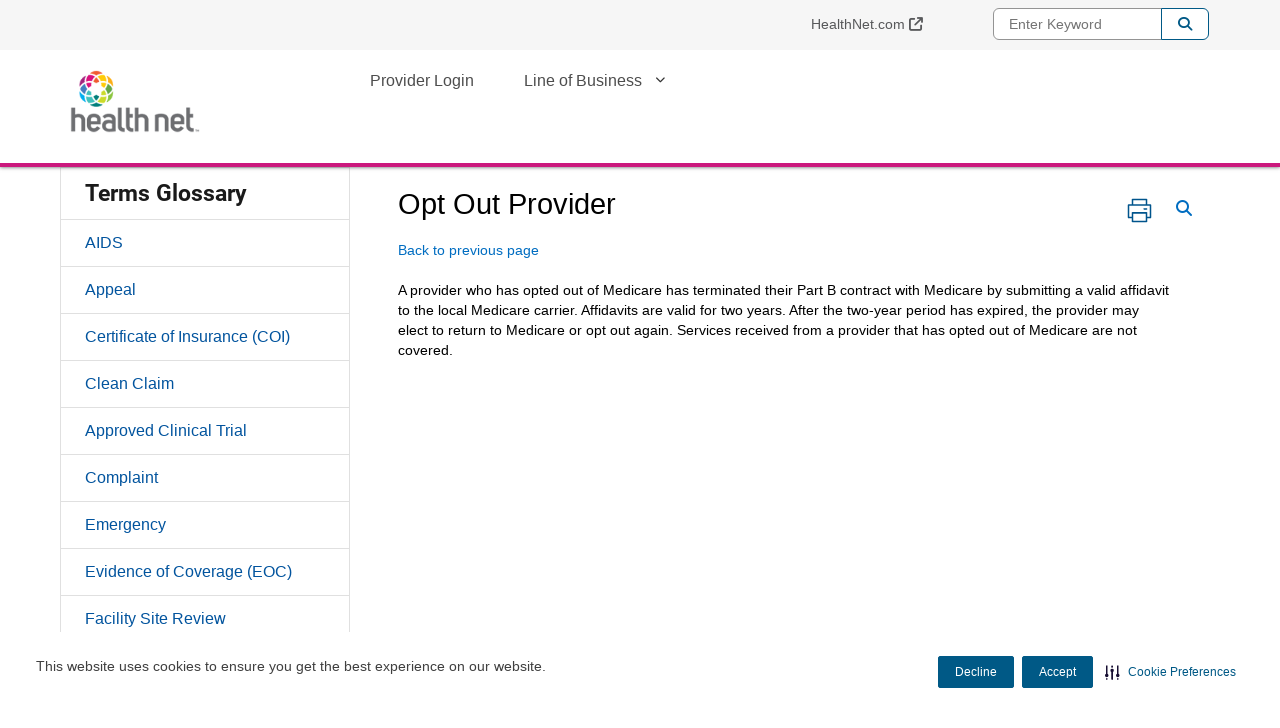

--- FILE ---
content_type: text/html;charset=utf-8
request_url: https://providerlibrary.healthnetcalifornia.com/terms-glossary/opt-out-provider.html
body_size: 7530
content:


<!DOCTYPE HTML>
<html lang="en">
      <head>
    <meta name="format-detection" content="telephone=no"/>
    <meta http-equiv="X-UA-Compatible" content="IE=edge"/>
    
        <script defer="defer" type="text/javascript" src="/.rum/@adobe/helix-rum-js@%5E2/dist/rum-standalone.js"></script>
<script type="text/javascript" src="https://js-cdn.dynatrace.com/jstag/188d956ec0f/bf58323luk/f2b1107adc5ed2d_complete.js" crossorigin="anonymous"></script>
    
    <script type="text/javascript" src="/etc.clientlibs/centene/clientlibs/clientlibs-main/resources/js/functions.js"></script>
    






<script type="text/javascript">
    window.currentLang = "english";
</script>
    <!-- Adobe Analytics Data Layer -->
    








		<script type="text/javascript">
			// New Adobe Analytics implementation
			let pageLanguage = "en_us";
			let covertedPageLanguage;
			switch (pageLanguage) {
			case 'en_us':
				covertedPageLanguage = 'english';
				break;
			case 'es':
				covertedPageLanguage = 'spanish';
				break;
			case 'es_us':
				covertedPageLanguage = 'spanish';
				break;
			default:
				covertedPageLanguage = 'unknown';
			}

			let siteDomain = window.location.hostname;
			let siteDomainParts = siteDomain.split('.');
			let siteName = siteDomainParts.length === 3 ? siteDomainParts[1] : siteDomainParts[0];
			let brandKey = "";
			let brandSiteType = "";
			switch (siteName) {
				case 'wellcare':
					brandKey = 'wellcare';
					brandSiteType = 'public:wellcare';
				break;
				case 'fideliscare':
					brandKey = 'fidelis';
					brandSiteType = 'public:fidelis';
				break;
				default:
					brandKey = 'public';
					brandSiteType = 'public';
			}

			var stateParse = "California:CA";
			var productParse = "medicaid:medicaid";
			var stateSplit = stateParse.split(':');
			var productSplit = productParse.split(':');

			window.centeneAnalyticsQueue = window.centeneAnalyticsQueue || [];
			centeneAnalyticsQueue.push({
				event: {
					type: "page view",
					time: Number(new Date()),
					url: window.location.href
				},
				environment: {
					language: covertedPageLanguage,
					siteType: "public",
					product: productSplit[0],
					planname: "n/a"
				},
				user: {
					state: stateSplit[1]
				}
			});
		</script>
	


    <meta http-equiv="content-type" content="text/html; charset=UTF-8"/>
    
    
    <meta charset="utf-8"/>
    <meta name="viewport" content="width=device-width, initial-scale=1"/>
    <link rel="icon" type="image/vnd.microsoft.icon" href="/content/dam/centene/healthnet/logos/favicon.ico"/>
    <link rel="shortcut icon" type="image/vnd.microsoft.icon"/>
    
    

    
        
        
        
            
            
                
                
                    <link rel="alternate" hreflang="en-us" href="/terms-glossary/opt-out-provider.html"/>
                                
            
            
            
            
            
            
        
    
    
    
    
    


    
    
        
        
            
            
                
                
                    <link rel="alternate" hreflang="x-default" href="/terms-glossary/opt-out-provider.html"/>
                
            
            
            
            
            
            
        
    

    <title>
        Opt Out Provider
    </title>
	


<meta name="author" content="CA Provider Library"/>
<meta name="title" content="Opt Out Provider"/>


<script src="https://ajax.googleapis.com/ajax/libs/jquery/3.6.1/jquery.min.js"></script>







    
<link rel="stylesheet" href="/etc.clientlibs/centene/clientlibs/clientlibs-main.lc-6d6c5d4a408b2f54f80a76e8c68d6069-lc.min.css" type="text/css"/>




    
    





    
<link rel="stylesheet" href="/etc.clientlibs/centene/clientlibs/clientlibs-site.lc-c87f6c47f0de73fe8ac6f472371f422f-lc.min.css" type="text/css"/>




    
<script src="/etc.clientlibs/clientlibs/granite/jquery.lc-7842899024219bcbdb5e72c946870b79-lc.min.js"></script>
<script src="/etc.clientlibs/clientlibs/granite/utils.lc-e7bf340a353e643d198b25d0c8ccce47-lc.min.js"></script>
<script src="/etc.clientlibs/clientlibs/granite/jquery/granite.lc-543d214c88dfa6f4a3233b630c82d875-lc.min.js"></script>
<script src="/etc.clientlibs/foundation/clientlibs/jquery.lc-dd9b395c741ce2784096e26619e14910-lc.min.js"></script>
<script src="/etc.clientlibs/foundation/clientlibs/shared.lc-41f79c8a45bb1766981ec4ca82d7e0e6-lc.min.js"></script>
<script src="/etc.clientlibs/centene/clientlibs/clientlibs-main.lc-efd794ca39be35f20a144956dabab9ef-lc.min.js"></script>




    
    








	
	










<script>
	var googleanalytics = true;
	var adobeanalytics = false;
	var cncleavingalert = false;
</script>


    
<script id="recaptchaRender" data-site-key="6LftM08pAAAAAER73XQ1ScWcH7fhXkmYRY0tXt-o" src="https://www.google.com/recaptcha/api.js?render=6LftM08pAAAAAER73XQ1ScWcH7fhXkmYRY0tXt-o" async defer></script>
    

<link rel="stylesheet" href="https://interceptor.cnc-interceptor.com/static/css/main.css"/>

    
    
        <!--BEGIN SECURITI AI SCRIPT -->
            
             
    
<script src="/etc.clientlibs/shared/clientlibs/clientlibs-securitiai.lc-b6afd325a6ba23766502680278789de7-lc.min.js"></script>



             <div securitiai-domainid='d2458b6f-21bf-4b5a-b38c-567996ea8600' env="prod">
         <!--END SECURITI AI SCRIPT-->
    
    

	

<!-- Google Tag Manager -->
<script>
(function(w,d,s,l,i){w[l]=w[l]||[];w[l].push({'gtm.start':
new Date().getTime(),event:'gtm.js'});var f=d.getElementsByTagName(s)[0],
j=d.createElement(s),dl=l!='dataLayer'?'&l='+l:'';j.async=true;j.src=
'https://www.googletagmanager.com/gtm.js?id='+i+dl;f.parentNode.insertBefore(j,f);
})(window,document,'script','dataLayer','GTM-MF8H5SN');
</script>
<!-- End Google Tag Manager -->


	
</head>
      
<body data-theme="default-color-palette" class="themeMedicaid ">


    <!-- Google Tag Manager (noscript) -->
    <noscript>
        <iframe src="https://www.googletagmanager.com/ns.html?id=GTM-MF8H5SN" height="0" width="0" title="GTM" style="display:none;visibility:hidden"></iframe>
    </noscript>
    </noscript>
    <!-- End Google Tag Manager (noscript) -->


   <main>
    
    
    
    
    
	
	

    
    

    

    

<span class="skip-content"><a href="#main">Skip to Main Content</a></span>
<div class="themeMedicaid">
<header class="container-fluid global-header no-gutter white-mobile">
		<div>
			

    
<link rel="stylesheet" href="/etc.clientlibs/centene/components/content/topcookiebanner/topcookiebanner-libs.lc-f692ef399b454cc223bcca7825cc5f06-lc.min.css" type="text/css"/>
<script src="/etc.clientlibs/centene/components/content/topcookiebanner/topcookiebanner-libs.lc-a0961d85eb5846071ef0742cc7a1e5dd-lc.min.js"></script>




<div class="clearfix"></div>



<div class="clearfix"></div>
		</div>
		<div class="universal-banner">
			

    
<link rel="stylesheet" href="/etc.clientlibs/shared/components/content/universal-banner/clientlibs-universal-banner.lc-cb165bff7606799918efa65f374f220e-lc.min.css" type="text/css"/>
<script src="/etc.clientlibs/shared/components/content/universal-banner/clientlibs-universal-banner.lc-96e848cb5878d72bb2f66d7f8f7f99fe-lc.min.js"></script>




<div id="universalBanner"></div>
		</div>
		<div class="header-banner-container xs-hide">
            




      	</div>
		  <div class="topmenu-wrapper xs-hide">
			<div class="container">
				<nav class="super-nav" aria-label="Top Menu Navigation">
					<div class="topmenu">
						<div class="clearfix">
							



<div class="topmenu col-md-16 col-sm-24 no-gutter">
    <ul>
        
            <li>
                <a target="_blank" href="https://www.healthnet.com">HealthNet.com</a>
            </li>
        
    </ul>
</div>
						</div>
					</div>
                    <div class="topmenuselect">
                        

    
<link rel="stylesheet" href="/etc.clientlibs/centene/components/topmenuselect/topmenuselect-libs.lc-f96421010c62bf4434a69b3431477083-lc.min.css" type="text/css"/>






                    </div>
					<div class="languageselector clearfix">
						<div class="language-select topmenu-select dropdown">
    
</div>
					</div>
					<div class="searchbox">
						





    
<script src="/etc.clientlibs/centene/components/searchbox/clientlib.lc-f2b5f13dfe43fe80cfd54c2e83a1a13b-lc.min.js"></script>





	<div class="search">
		<div class="search-form-wrapper">
			<form class="de-aloirt">
				<label class="sr-only" for="search-box-top">Enter Keyword</label>
				<input type="text" name="q" class="search-form-input col-md-6 col-sm-8" id="search-box-top" placeholder="Enter Keyword"/>
				<button type="submit" class="search-form-button">Search</button>
			</form>
		</div>
	</div>



					</div>
				</nav>
				
			</div>
		</div>
		  <div class="container flex-header no-gutter header-container">
			<div class="col-xs-16 col-sm-6 col-md-6 no-gutter header-left">
				<div class="sitelogo">
					



<div>
	<a class="logo" href="/" aria-label="go to Health Net Provider Library Homepage">
    <img class="xs-hide" height="85" width="175" src="/content/dam/centene/healthnet/logos/hn-logo-stacked-175.png" alt="go to Health Net Provider Library Homepage" title="go to Health Net Provider Library Homepage"/>
    <img class="xs-only" height="85" width="175" src="/content/dam/centene/healthnet/logos/hn-logo-stacked-175.png" title="go to Health Net Provider Library Homepage" alt=""/>

    </a>
</div>
				</div>				
			</div>	
			<div class="col-sm-18 col-md-18 xs-hide no-gutter header-right">
		    	
		    	
		    	
				<div class="topnavigation topnavigationalignment">
					
    <nav aria-label="Main Navigation" class="global-nav secondary-color flyoutmenu flyoutmenu">
        <ul class="nav-justified">
                <li>
                    <a href="/login.html" target="_self" aria-expanded="false">Provider Login</a>
                    
                </li>
        
                <li class="has-submenu">
                    <a href="#" target="_self" aria-expanded="false">Line of Business </a>
                    
                        <ul class="dropdown grand-parent-desktop">
                            <li>
                                <a href="/providers/medicaid.html" target="_self">Medi-Cal</a>
                            </li>
                        
                            <li>
                                <a href="/providers/medicare.html" target="_self">Medicare Advantage/D-SNP/C-SNP</a>
                            </li>
                        
                            <li>
                                <a href="/providers/hmo.html" target="_self">HMO</a>
                            </li>
                        
                            <li>
                                <a href="/providers/ppo.html" target="_self">PPO</a>
                            </li>
                        
                            <li>
                                <a href="/providers/phcpn.html" target="_self">Prison Health Care Provider Network</a>
                            </li>
                        </ul>
                    
                </li>
        </ul>
    </nav>
    <nav aria-label="Main Navigation" class="mobile-nav global-nav flyoutmenu secondary-color">
        <ul class="nav-justified">           
            <li>
                <a href="/login.html" target="_self" aria-expanded="false">Provider Login</a>
                
            </li>
                   
            <li class="has-submenu">
                <a href="#" target="_self" aria-expanded="false">Line of Business </a>
                
                    <button class="glyphicon glyphicon-chevron-down" aria-expanded="false"></button>
                    <ul class="dropdown grand-parent">
                        <li>
                            <a href="/providers/medicaid.html" target="_self">Medi-Cal</a>
                            
                        </li>
                    
                        <li>
                            <a href="/providers/medicare.html" target="_self">Medicare Advantage/D-SNP/C-SNP</a>
                            
                        </li>
                    
                        <li>
                            <a href="/providers/hmo.html" target="_self">HMO</a>
                            
                        </li>
                    
                        <li>
                            <a href="/providers/ppo.html" target="_self">PPO</a>
                            
                        </li>
                    
                        <li>
                            <a href="/providers/phcpn.html" target="_self">Prison Health Care Provider Network</a>
                            
                        </li>
                    </ul>
                
            </li>
        </ul>
    </nav>


				</div>
			</div>
		    	                
	    	
	    	<div class="xs-only col-xs-8 xs-nav-icons mobile-icons">
				
					<button class="mobile-search-button"><img src="/etc.clientlibs/centene/clientlibs/clientlibs-main/resources/images/icon-mobile-search-dark.jpg" width="22" height="22" alt="Search"/><span aria-hidden="true">SEARCH</span></button>
				
		    	<button class="mobile-nav-button"><img src="/etc.clientlibs/centene/clientlibs/clientlibs-main/resources/images/icon-mobile-nav-dark.jpg" width="32" height="22" alt="Navigation Menu"/><span aria-hidden="true">MENU</span></button>
				<button class="mobile-nav-medicaid" aria-label="Mobile Navigation Button"><div class="fa fa-bars" aria-hidden="true"></div></button>
			</div>
		</div>
		    <div class="xs-only col-xs-24 xs-global-nav no-gutter">
                
		    </div>
			<div class="header-banner-container xs-only">
				<div>
					




				</div>
			</div>	
    </header>
<div class="container">
	
	
	<div class="mobile-side-nav-medicaid xs-only">
		<div class="mobile-search-wrapper">
			





    
<script src="/etc.clientlibs/centene/components/searchboxmobile/clientlib.lc-7b5844c6fee099495f8c93c1f0a76147-lc.min.js"></script>



	<form id="de-aloirt2">
		<label class="hidden-label" for="global-search"><fmt:message key="search"/></label>
		<input type="text" name="q" class="mobile-search-term global-search no-outline" id="global-search" placeholder="Enter Keyword"/>
		<input type="hidden" name="searchPath"/>
		<span class="input-group-btn">
			<button class="btn mobile-search-go" type="button">Go!</button>
		</span>
	</form>


 
		</div>
		<div class="mobilesidemenu custom-top-navigation">
			<ul class="first-level-nav nav-justified">
			</ul>
		</div>
		<div>



<div class="topmenu col-md-16 col-sm-24 no-gutter">
    <ul>
        
            <li>
                <a target="_blank" href="https://www.healthnet.com">HealthNet.com</a>
            </li>
        
    </ul>
</div></div>
        <div>

    





</div>
		<div><div class="language-select topmenu-select dropdown">
    
</div></div>
	</div>
	<div class="c-mask"> </div><!-- overlay for when menu is active -->
</div>
</div>
    <div class="container no-gutter get-insured main-content dita-page rd-medicaid-content">
	


	<nav id="left_nav" aria-label="Left Navigation" class="sidebar-nav flyoutmenu col-md-6 col-sm-6 no-gutter">
		
		<ul class="first-level-sidebar-nav">
			<li class="parent-page-title">
				


				
				
				
				
					<a href="/terms-glossary.html">
				
					Terms Glossary
				</a>
			</li>
			
				
				
					
					
						
						
							<li>
						
					

					
					
					
					
						
						
							
						
						<a href="/terms-glossary/aids.html">
					
					AIDS
					</a>
					
					</li>
				
			
				
				
					
					
						
						
							<li>
						
					

					
					
					
					
						
						
							
						
						<a href="/terms-glossary/appeal.html">
					
					Appeal
					</a>
					
					</li>
				
			
				
				
					
					
						
						
							<li>
						
					

					
					
					
					
						
						
							
						
						<a href="/terms-glossary/certificate-insurance.html">
					
					Certificate of Insurance (COI)
					</a>
					
					</li>
				
			
				
				
					
					
						
						
							<li>
						
					

					
					
					
					
						
						
							
						
						<a href="/terms-glossary/clean-claim.html">
					
					Clean Claim
					</a>
					
					</li>
				
			
				
				
					
					
						
						
							<li>
						
					

					
					
					
					
						
						
							
						
						<a href="/terms-glossary/clinical-trials.html">
					
					Approved Clinical Trial
					</a>
					
					</li>
				
			
				
				
					
					
						
						
							<li>
						
					

					
					
					
					
						
						
							
						
						<a href="/terms-glossary/complaint.html">
					
					Complaint
					</a>
					
					</li>
				
			
				
				
					
					
						
						
							<li>
						
					

					
					
					
					
						
						
							
						
						<a href="/terms-glossary/emergency.html">
					
					Emergency
					</a>
					
					</li>
				
			
				
				
					
					
						
						
							<li>
						
					

					
					
					
					
						
						
							
						
						<a href="/terms-glossary/evidence-coverage.html">
					
					Evidence of Coverage (EOC)
					</a>
					
					</li>
				
			
				
				
					
					
						
						
							<li>
						
					

					
					
					
					
						
						
							
						
						<a href="/terms-glossary/facility-site-review.html">
					
					Facility Site Review
					</a>
					
					</li>
				
			
				
				
					
					
						
						
							<li>
						
					

					
					
					
					
						
						
							
						
						<a href="/terms-glossary/grievance.html">
					
					Grievance
					</a>
					
					</li>
				
			
				
				
					
					
						
						
							<li>
						
					

					
					
					
					
						
						
							
						
						<a href="/terms-glossary/hospice-services.html">
					
					Hospice Services
					</a>
					
					</li>
				
			
				
				
					
					
						
						
							<li>
						
					

					
					
					
					
						
						
							
						
						<a href="/terms-glossary/inquiry.html">
					
					Inquiry
					</a>
					
					</li>
				
			
				
				
					
					
						
						
							<li>
						
					

					
					
					
					
						
						
							
						
						<a href="/terms-glossary/investigational-services.html">
					
					Investigational Services
					</a>
					
					</li>
				
			
				
				
					
					
						
						
							<li>
						
					

					
					
					
					
						
						
							
						
						<a href="/terms-glossary/medical-necessity.html">
					
					Medical Necessity
					</a>
					
					</li>
				
			
				
				
					
					
						
						
							<li>
						
					

					
					
					
					
						
						
							
						
						<a href="/terms-glossary/medical-waste-management-materials.html">
					
					Medical Waste Management Materials
					</a>
					
					</li>
				
			
				
				
					
					
						
						
							<li>
						
					

					
					
					
					
						
						
							
						
						<a href="/terms-glossary/medication-information.html">
					
					Medical Information
					</a>
					
					</li>
				
			
				
				
					
					
						
						
							<li>
						
					

					
					
					
					
						
						
							
						
						<a href="/terms-glossary/not-medically-necessary.html">
					
					Not Medically Necessary and Not Investigational
					</a>
					
					</li>
				
			
				
				
					
					
						
						
							<li>
						
					

					
					
					
					
						
						
							
						
						<a href="/terms-glossary/offshore.html">
					
					Offshore
					</a>
					
					</li>
				
			
				
				
					
					
						
							<li class="active-nav">
						
						
					

					
					
					
					
						
						
							
						
						<a href="/terms-glossary/opt-out-provider.html">
					
					Opt Out Provider
					</a>
					
					</li>
				
			
				
				
					
					
						
						
							<li>
						
					

					
					
					
					
						
						
							
						
						<a href="/terms-glossary/participating-provider.html">
					
					Participating Provider
					</a>
					
					</li>
				
			
				
				
					
					
						
						
							<li>
						
					

					
					
					
					
						
						
							
						
						<a href="/terms-glossary/primary-care-physician.html">
					
					Primary Care Physician (PCP)
					</a>
					
					</li>
				
			
				
				
					
					
						
						
							<li>
						
					

					
					
					
					
						
						
							
						
						<a href="/terms-glossary/psychiatric-emergency-medical-condition.html">
					
					Psychiatric Emergency Medical Condition
					</a>
					
					</li>
				
			
				
				
					
					
						
						
							<li>
						
					

					
					
					
					
						
						
							
						
						<a href="/terms-glossary/rpe-and-seual-aault.html">
					
					Rape and Sexual Assault
					</a>
					
					</li>
				
			
				
				
					
					
						
						
							<li>
						
					

					
					
					
					
						
						
							
						
						<a href="/terms-glossary/residential-treatment.html">
					
					Residential Treatment
					</a>
					
					</li>
				
			
				
				
					
					
						
						
							<li>
						
					

					
					
					
					
						
						
							
						
						<a href="/terms-glossary/telehealth.html">
					
					Telehealth
					</a>
					
					</li>
				
			
				
				
					
					
						
						
							<li>
						
					

					
					
					
					
						
						
							
						
						<a href="/terms-glossary/schedule-benefits.html">
					
					Schedule of Benefits or Summary of Benefits (SOB)
					</a>
					
					</li>
				
			
				
				
					
					
						
						
							<li>
						
					

					
					
					
					
						
						
							
						
						<a href="/terms-glossary/serious-illness.html">
					
					Serious Illness
					</a>
					
					</li>
				
			
				
				
					
					
						
						
							<li>
						
					

					
					
					
					
						
						
							
						
						<a href="/terms-glossary/subcontractor.html">
					
					Subcontractor
					</a>
					
					</li>
				
			
				
				
					
					
						
						
							<li>
						
					

					
					
					
					
						
						
							
						
						<a href="/terms-glossary/unclean-claim.html">
					
					Unclean Claim
					</a>
					
					</li>
				
			
		</ul>
	</nav>


    <section class="no-gutter col-md-18 col-sm-18 " id="guideSearch">
        <div id="guidesearch-panel" class="no-gutter col-md-24  col-sm-24 guidesearch">
            





    
<script src="/etc.clientlibs/centene/components/guidessearch/clientlib.lc-0d52d2007bf994ff7680cc5a2f076622-lc.min.js"></script>





<div class="guidesearch">
	
		<div class="guidessearchbox" currentNode="/content/hn-library-ca/en_us/terms-glossary/opt-out-provider/jcr:content/guidessearch">
			<div class="guidesearch-wrapper">
				<div class="row">
					<form class="guidessearch-de-aloirt">
						<h3 class="guidesearch-section-title">Search in <strong>Terms Glossary</strong></h3>
						<div class="col-md-21 no-gutter">
							<label class="sr-only" for="guidessearch-box-top">Enter Keyword</label>
							<input type="text" name="q" class="guidessearch-form-input col-md-6 col-sm-8" id="guidessearch-box-top" placeholder="Enter Keyword" maxlength="60"/>
							<span class="search-length-limit-message" id="searchTextLimit">
								The search's minimum of <strong>4</strong> and maximum of <strong>60</strong> characters. To search for information outside the provider manual or to find a specific provider communication by the assigned material number, use the search bar located at the top right corner of this page.
							</span>
						</div>
						<div class="col-md-3 no-gutter guidesearch-button-wrapper">
							<button type="submit" class="guidessearch-form-button">Search</button>
						</div>
						<div class="no-gutter guidesearch-close-button-wrapper">
							<button class="guidesearch-close-button" aria-label="Close Guide Search" id="close-guide-search"><i class="fa fa-times-circle" aria-hidden="true"></i></button>
						</div>
					</form>
				</div>
			</div>
		</div>
		<div class="guidesearch-results">
			<div class="guidesearch-results-loader">
				<p><div class="fa fa-spinner fa-spin"></div> Please wait while we retrive the findings...</p>            
			</div>
			<h1 class="guidesearch-keyword">Search Results for: <span class="search-term-display"></span></h1>
			<div class="guidesearch-count" display="none">Displaying 0 of 0 results...</div>
			<div id="search-results"></div>
			<div class="guidesearch-pagination-wrapper">
				<ul class="search-pagination pagination" display="none">
				</ul>
				<div id="search-page-select">
					<label>Show</label>
					<select class="form-control search-page-size" aria-label="Search Page Size">
						<option value="10">10</option>
					</select>
				</div>
			</div>
		</div>
	
	<div class="modal fade" id="guidesearch-modal" tabindex="-1" role="dialog" data-backdrop="static" data-keyboard="false">
		<div class="modal-dialog" role="document">
			<div class="modal-header">
				<button type="button" class="close" data-dismiss="modal" aria-label="Close Dialog"><span aria-hidden="true">&times;</span></button>				
				<h2 id="guidesearch-modal-title"></h2>
				<p id="guidesearch-modal-desc"></p>
			</div>
			<div class="modal-content">
				<p>Clicking the below button will open the new tab in the browser.</p>
				<a id="guidesearch-modal-button" target="_blank" class="btn btn-default" aria-label="View Details">Open <i class="fa fa-external-link"></i></a>
			</div>
		</div>
	</div>
</div>
        </div>
    </section>
    <section class="page-content-section page-content no-gutter col-md-16 col-md-offset-1 col-sm-16 col-sm-offset-1" id="main" role="main">            
            
    
    
    
<link rel="stylesheet" href="/etc.clientlibs/centene/dita/components/content/print/ditaprint-libs.lc-3bc7342847d33ed1023903db951e7788-lc.min.css" type="text/css"/>




        <div id="print-dropdown" data-url="/content/hn-library-ca/en_us/terms-glossary/opt-out-provider.print.html">
            <div class="print-select dropdown">
                <button class="print-dropdown-toggle no-outline" type="button" data-toggle="dropdown" aria-haspopup="true" aria-expanded="false" aria-label="Print"></button>
                <ul class="dropdown-menu">
                    
                    <li id="print-page" aria-label="Print Page"><a href="javascript:void(0)">Print Page</a></li>
                </ul>
            </div>
        </div>
        <div class="print-footer" id="print-disclaimer"><p>The information provided is the most up-to-date as of the date of this publication. For the most up-to-date information, visit&nbsp;<a href="https://providerlibrary.healthnetcalifornia.com/">providerlibrary.healthnetcalifornia.com</a></p></div>

            <div class="guidesearch" id="open-guide-search" role="button" tabindex="0" aria-label="Open Guide Search"><i class="fa fa-search"></i></div>   
            <span id="error-message" class="hidden text-danger" aria-hidden="true"></span>
        	<div>


<div class="aem-Grid aem-Grid--12 aem-Grid--default--12 ">
    
    <div class="parsys aem-GridColumn aem-GridColumn--default--12"><div class="topic section">













<div class="topic topic" id="GUID-33e87204-0d7f-400b-a3c2-0b3c4206edfa" >

    <h1 class="title">Opt Out Provider</h1>

    <div class="shortdesc providertype">
</div>


    <div  style="display: inline;"><div class="p flattened">
    <p class="p">Back to previous page</p>
    </div>
<div class="p0 flattened">
    <p class="p">A provider who has opted out of Medicare has terminated their Part B contract with Medicare by submitting a valid affidavit to the local Medicare carrier. Affidavits are valid for two years. After the two-year period has expired, the provider may elect to return to Medicare or opt out again. Services received from a provider that has opted out of Medicare are not covered.</p>
    </div>
</div>

</div>
</div>

</div>

    
</div>
</div>
    </section>
  
</div>
<div class="container text-right last-modified-date">
    
    
    
<link rel="stylesheet" href="/etc.clientlibs/centene/clientlibs/backbuttonjs.lc-699acb9733dd2527b040e79859042f1e-lc.min.css" type="text/css"/>
<script src="/etc.clientlibs/centene/clientlibs/backbuttonjs.lc-0c4f05a87f2f30e3b78ab7f1dbbed199-lc.min.js"></script>



<div class="row">
    
    <div class="col-md-24">
        <small>Last Updated:  04/15/2025</small>
    </div>
</div>
</div>
    <div class="themeMedicaid">
    <footer class="container-fluid global-footer">
        <div class="container">
            <!--Desktop : Default-->
            
            <!--Desktop : Medicaid-->
            
                <div class="col-sm-24 col-xs-12 footerlinlist-wrapper">
                    <div class="col-md-18">
                        <div class="row">
                            <div class="col-md-8 no-gutter clearfix">
                                


    
<link rel="stylesheet" href="/etc.clientlibs/centene/components/content/footerlinklist/footerlinklist-libs.lc-ea2bfc7dd2904d662dfb2c601fdae012-lc.min.css" type="text/css"/>





<nav class="footer-nav footer-link-information">   
    <ul>
        
            <li>
                <a href="/terms-conditions.html">
                    Terms &amp; Conditions
                </a>
            </li>
        
            <li>
                <a href="/non-discrimination-notice.html">
                    Nondiscrimination Notice
                </a>
            </li>
        
            <li>
                <a href="/privacy-policy.html">
                    Privacy Policy
                </a>
            </li>
        
            <li>
                <a href="/privacy-practices.html">
                    Notice of Privacy Practices
                </a>
            </li>
            
    </ul>
</nav>
                            </div>
                            <div class="col-md-8 no-gutter clearfix">
                                


    






                            </div>
                        </div>
                        <div class="row">
                            <div class="row xs-only">                        
                                <div class="footer-richtext-new">
                                    
 
     
    

    
                                </div> 
                            </div>
                            <div class="col-md-24 clearfix pdffooter no-gutter pdffooter-desktop">
                                
<div class="clearfix xs-only"></div>
<nav class="footer-nav" aria-label="PDF Links">
    <div class="text-center xs-only">
        <p>You will need Adobe Reader to open PDFs on this site.</p>
<p><a href="https://get.adobe.com/reader/">Download the free version of Adobe Reader.</a></p>
<a><img/></a>
    </div>
    <div class="hidden-xs">
        <p>You will need Adobe Reader to open PDFs on this site.</p>
<p><a href="https://get.adobe.com/reader/">Download the free version of Adobe Reader.</a></p>
<a><img/></a>
    </div>
</nav>
                            </div>                            
                            <div class="no-guttercol-md-24">
                                <div class="footerrichtext-wrapper xs-hide">
                                    <div class="clearfix">
    
</div>
                                </div>
                            </div>
                        </div>
                    </div>
                    <div class="col-md-6 no-gutter">                    
                        <div class="col-md-24 no-gutter">                        
                            <div class="clearfix text-right">
                                <div class="footer-richtext-new hidden-xs">
                                    
 
     
    

    
                                </div>                            
                            </div>
                            <div class="row">                        
                                <div class="socialintegration"> 
                                    
<div class="clearfix xs-only"><br/></div>

<nav class="footer-socmed" role="navigation" aria-label="Social-Integration">
    
    
</nav>
                        
                                 </div>
                                 <div class="pdffooter pdffooter-mobile">
                                    
<div class="clearfix xs-only"></div>
<nav class="footer-nav" aria-label="PDF Links">
    <div class="text-center xs-only">
        <p>You will need Adobe Reader to open PDFs on this site.</p>
<p><a href="https://get.adobe.com/reader/">Download the free version of Adobe Reader.</a></p>
<a><img/></a>
    </div>
    <div class="hidden-xs">
        <p>You will need Adobe Reader to open PDFs on this site.</p>
<p><a href="https://get.adobe.com/reader/">Download the free version of Adobe Reader.</a></p>
<a><img/></a>
    </div>
</nav>
                                </div>   
                                 <div class="col-md-24">
                                    <div class="footerrichtext-wrapper xs-only">
                                        <div class="clearfix">
    
</div>
                                    </div>
                                </div>
                            </div>
                        </div>
                    </div>
                </div>
            
            <!--Desktop : Default-->
            <div class="col-sm-24 col-xs-24">
                
            <!--Desktop, Mobile : Default, Medicaid-->
                <div class="copyright">
                    <div class="row">
    <div class="col-md-24">
        <div class="copyright text-center">
        
        <p>&copy; Copyright 2026 Health Net, Inc.</p>
        </div>
    </div>
</div>
                </div>
            </div>
        </div>
    </footer>
    </div>
    

    
	
	

 	
        
        
            <!-- Adobe Analytics Disabled -->
        
        
            <!--New Implementation - Adobe Analytics -->
            <script src="https://assets.adobedtm.com/00cab49b6cae/a93df325419a/launch-ba08883a75e9.min.js" async></script>
            <!-- New Implementation - END Adobe Analytics -->
        
        
    

   <script src="https://interceptor.cnc-interceptor.com/static/js/main.js"></script>
   <!-- This is for the monitoring team, DO NOT REMOVE -->
    <!-- AerialHateRam -->
    </main>

</body>

</html>
 

--- FILE ---
content_type: text/html; charset=utf-8
request_url: https://www.google.com/recaptcha/api2/anchor?ar=1&k=6LftM08pAAAAAER73XQ1ScWcH7fhXkmYRY0tXt-o&co=aHR0cHM6Ly9wcm92aWRlcmxpYnJhcnkuaGVhbHRobmV0Y2FsaWZvcm5pYS5jb206NDQz&hl=en&v=PoyoqOPhxBO7pBk68S4YbpHZ&size=invisible&anchor-ms=20000&execute-ms=30000&cb=rqjaenrolwm4
body_size: 48761
content:
<!DOCTYPE HTML><html dir="ltr" lang="en"><head><meta http-equiv="Content-Type" content="text/html; charset=UTF-8">
<meta http-equiv="X-UA-Compatible" content="IE=edge">
<title>reCAPTCHA</title>
<style type="text/css">
/* cyrillic-ext */
@font-face {
  font-family: 'Roboto';
  font-style: normal;
  font-weight: 400;
  font-stretch: 100%;
  src: url(//fonts.gstatic.com/s/roboto/v48/KFO7CnqEu92Fr1ME7kSn66aGLdTylUAMa3GUBHMdazTgWw.woff2) format('woff2');
  unicode-range: U+0460-052F, U+1C80-1C8A, U+20B4, U+2DE0-2DFF, U+A640-A69F, U+FE2E-FE2F;
}
/* cyrillic */
@font-face {
  font-family: 'Roboto';
  font-style: normal;
  font-weight: 400;
  font-stretch: 100%;
  src: url(//fonts.gstatic.com/s/roboto/v48/KFO7CnqEu92Fr1ME7kSn66aGLdTylUAMa3iUBHMdazTgWw.woff2) format('woff2');
  unicode-range: U+0301, U+0400-045F, U+0490-0491, U+04B0-04B1, U+2116;
}
/* greek-ext */
@font-face {
  font-family: 'Roboto';
  font-style: normal;
  font-weight: 400;
  font-stretch: 100%;
  src: url(//fonts.gstatic.com/s/roboto/v48/KFO7CnqEu92Fr1ME7kSn66aGLdTylUAMa3CUBHMdazTgWw.woff2) format('woff2');
  unicode-range: U+1F00-1FFF;
}
/* greek */
@font-face {
  font-family: 'Roboto';
  font-style: normal;
  font-weight: 400;
  font-stretch: 100%;
  src: url(//fonts.gstatic.com/s/roboto/v48/KFO7CnqEu92Fr1ME7kSn66aGLdTylUAMa3-UBHMdazTgWw.woff2) format('woff2');
  unicode-range: U+0370-0377, U+037A-037F, U+0384-038A, U+038C, U+038E-03A1, U+03A3-03FF;
}
/* math */
@font-face {
  font-family: 'Roboto';
  font-style: normal;
  font-weight: 400;
  font-stretch: 100%;
  src: url(//fonts.gstatic.com/s/roboto/v48/KFO7CnqEu92Fr1ME7kSn66aGLdTylUAMawCUBHMdazTgWw.woff2) format('woff2');
  unicode-range: U+0302-0303, U+0305, U+0307-0308, U+0310, U+0312, U+0315, U+031A, U+0326-0327, U+032C, U+032F-0330, U+0332-0333, U+0338, U+033A, U+0346, U+034D, U+0391-03A1, U+03A3-03A9, U+03B1-03C9, U+03D1, U+03D5-03D6, U+03F0-03F1, U+03F4-03F5, U+2016-2017, U+2034-2038, U+203C, U+2040, U+2043, U+2047, U+2050, U+2057, U+205F, U+2070-2071, U+2074-208E, U+2090-209C, U+20D0-20DC, U+20E1, U+20E5-20EF, U+2100-2112, U+2114-2115, U+2117-2121, U+2123-214F, U+2190, U+2192, U+2194-21AE, U+21B0-21E5, U+21F1-21F2, U+21F4-2211, U+2213-2214, U+2216-22FF, U+2308-230B, U+2310, U+2319, U+231C-2321, U+2336-237A, U+237C, U+2395, U+239B-23B7, U+23D0, U+23DC-23E1, U+2474-2475, U+25AF, U+25B3, U+25B7, U+25BD, U+25C1, U+25CA, U+25CC, U+25FB, U+266D-266F, U+27C0-27FF, U+2900-2AFF, U+2B0E-2B11, U+2B30-2B4C, U+2BFE, U+3030, U+FF5B, U+FF5D, U+1D400-1D7FF, U+1EE00-1EEFF;
}
/* symbols */
@font-face {
  font-family: 'Roboto';
  font-style: normal;
  font-weight: 400;
  font-stretch: 100%;
  src: url(//fonts.gstatic.com/s/roboto/v48/KFO7CnqEu92Fr1ME7kSn66aGLdTylUAMaxKUBHMdazTgWw.woff2) format('woff2');
  unicode-range: U+0001-000C, U+000E-001F, U+007F-009F, U+20DD-20E0, U+20E2-20E4, U+2150-218F, U+2190, U+2192, U+2194-2199, U+21AF, U+21E6-21F0, U+21F3, U+2218-2219, U+2299, U+22C4-22C6, U+2300-243F, U+2440-244A, U+2460-24FF, U+25A0-27BF, U+2800-28FF, U+2921-2922, U+2981, U+29BF, U+29EB, U+2B00-2BFF, U+4DC0-4DFF, U+FFF9-FFFB, U+10140-1018E, U+10190-1019C, U+101A0, U+101D0-101FD, U+102E0-102FB, U+10E60-10E7E, U+1D2C0-1D2D3, U+1D2E0-1D37F, U+1F000-1F0FF, U+1F100-1F1AD, U+1F1E6-1F1FF, U+1F30D-1F30F, U+1F315, U+1F31C, U+1F31E, U+1F320-1F32C, U+1F336, U+1F378, U+1F37D, U+1F382, U+1F393-1F39F, U+1F3A7-1F3A8, U+1F3AC-1F3AF, U+1F3C2, U+1F3C4-1F3C6, U+1F3CA-1F3CE, U+1F3D4-1F3E0, U+1F3ED, U+1F3F1-1F3F3, U+1F3F5-1F3F7, U+1F408, U+1F415, U+1F41F, U+1F426, U+1F43F, U+1F441-1F442, U+1F444, U+1F446-1F449, U+1F44C-1F44E, U+1F453, U+1F46A, U+1F47D, U+1F4A3, U+1F4B0, U+1F4B3, U+1F4B9, U+1F4BB, U+1F4BF, U+1F4C8-1F4CB, U+1F4D6, U+1F4DA, U+1F4DF, U+1F4E3-1F4E6, U+1F4EA-1F4ED, U+1F4F7, U+1F4F9-1F4FB, U+1F4FD-1F4FE, U+1F503, U+1F507-1F50B, U+1F50D, U+1F512-1F513, U+1F53E-1F54A, U+1F54F-1F5FA, U+1F610, U+1F650-1F67F, U+1F687, U+1F68D, U+1F691, U+1F694, U+1F698, U+1F6AD, U+1F6B2, U+1F6B9-1F6BA, U+1F6BC, U+1F6C6-1F6CF, U+1F6D3-1F6D7, U+1F6E0-1F6EA, U+1F6F0-1F6F3, U+1F6F7-1F6FC, U+1F700-1F7FF, U+1F800-1F80B, U+1F810-1F847, U+1F850-1F859, U+1F860-1F887, U+1F890-1F8AD, U+1F8B0-1F8BB, U+1F8C0-1F8C1, U+1F900-1F90B, U+1F93B, U+1F946, U+1F984, U+1F996, U+1F9E9, U+1FA00-1FA6F, U+1FA70-1FA7C, U+1FA80-1FA89, U+1FA8F-1FAC6, U+1FACE-1FADC, U+1FADF-1FAE9, U+1FAF0-1FAF8, U+1FB00-1FBFF;
}
/* vietnamese */
@font-face {
  font-family: 'Roboto';
  font-style: normal;
  font-weight: 400;
  font-stretch: 100%;
  src: url(//fonts.gstatic.com/s/roboto/v48/KFO7CnqEu92Fr1ME7kSn66aGLdTylUAMa3OUBHMdazTgWw.woff2) format('woff2');
  unicode-range: U+0102-0103, U+0110-0111, U+0128-0129, U+0168-0169, U+01A0-01A1, U+01AF-01B0, U+0300-0301, U+0303-0304, U+0308-0309, U+0323, U+0329, U+1EA0-1EF9, U+20AB;
}
/* latin-ext */
@font-face {
  font-family: 'Roboto';
  font-style: normal;
  font-weight: 400;
  font-stretch: 100%;
  src: url(//fonts.gstatic.com/s/roboto/v48/KFO7CnqEu92Fr1ME7kSn66aGLdTylUAMa3KUBHMdazTgWw.woff2) format('woff2');
  unicode-range: U+0100-02BA, U+02BD-02C5, U+02C7-02CC, U+02CE-02D7, U+02DD-02FF, U+0304, U+0308, U+0329, U+1D00-1DBF, U+1E00-1E9F, U+1EF2-1EFF, U+2020, U+20A0-20AB, U+20AD-20C0, U+2113, U+2C60-2C7F, U+A720-A7FF;
}
/* latin */
@font-face {
  font-family: 'Roboto';
  font-style: normal;
  font-weight: 400;
  font-stretch: 100%;
  src: url(//fonts.gstatic.com/s/roboto/v48/KFO7CnqEu92Fr1ME7kSn66aGLdTylUAMa3yUBHMdazQ.woff2) format('woff2');
  unicode-range: U+0000-00FF, U+0131, U+0152-0153, U+02BB-02BC, U+02C6, U+02DA, U+02DC, U+0304, U+0308, U+0329, U+2000-206F, U+20AC, U+2122, U+2191, U+2193, U+2212, U+2215, U+FEFF, U+FFFD;
}
/* cyrillic-ext */
@font-face {
  font-family: 'Roboto';
  font-style: normal;
  font-weight: 500;
  font-stretch: 100%;
  src: url(//fonts.gstatic.com/s/roboto/v48/KFO7CnqEu92Fr1ME7kSn66aGLdTylUAMa3GUBHMdazTgWw.woff2) format('woff2');
  unicode-range: U+0460-052F, U+1C80-1C8A, U+20B4, U+2DE0-2DFF, U+A640-A69F, U+FE2E-FE2F;
}
/* cyrillic */
@font-face {
  font-family: 'Roboto';
  font-style: normal;
  font-weight: 500;
  font-stretch: 100%;
  src: url(//fonts.gstatic.com/s/roboto/v48/KFO7CnqEu92Fr1ME7kSn66aGLdTylUAMa3iUBHMdazTgWw.woff2) format('woff2');
  unicode-range: U+0301, U+0400-045F, U+0490-0491, U+04B0-04B1, U+2116;
}
/* greek-ext */
@font-face {
  font-family: 'Roboto';
  font-style: normal;
  font-weight: 500;
  font-stretch: 100%;
  src: url(//fonts.gstatic.com/s/roboto/v48/KFO7CnqEu92Fr1ME7kSn66aGLdTylUAMa3CUBHMdazTgWw.woff2) format('woff2');
  unicode-range: U+1F00-1FFF;
}
/* greek */
@font-face {
  font-family: 'Roboto';
  font-style: normal;
  font-weight: 500;
  font-stretch: 100%;
  src: url(//fonts.gstatic.com/s/roboto/v48/KFO7CnqEu92Fr1ME7kSn66aGLdTylUAMa3-UBHMdazTgWw.woff2) format('woff2');
  unicode-range: U+0370-0377, U+037A-037F, U+0384-038A, U+038C, U+038E-03A1, U+03A3-03FF;
}
/* math */
@font-face {
  font-family: 'Roboto';
  font-style: normal;
  font-weight: 500;
  font-stretch: 100%;
  src: url(//fonts.gstatic.com/s/roboto/v48/KFO7CnqEu92Fr1ME7kSn66aGLdTylUAMawCUBHMdazTgWw.woff2) format('woff2');
  unicode-range: U+0302-0303, U+0305, U+0307-0308, U+0310, U+0312, U+0315, U+031A, U+0326-0327, U+032C, U+032F-0330, U+0332-0333, U+0338, U+033A, U+0346, U+034D, U+0391-03A1, U+03A3-03A9, U+03B1-03C9, U+03D1, U+03D5-03D6, U+03F0-03F1, U+03F4-03F5, U+2016-2017, U+2034-2038, U+203C, U+2040, U+2043, U+2047, U+2050, U+2057, U+205F, U+2070-2071, U+2074-208E, U+2090-209C, U+20D0-20DC, U+20E1, U+20E5-20EF, U+2100-2112, U+2114-2115, U+2117-2121, U+2123-214F, U+2190, U+2192, U+2194-21AE, U+21B0-21E5, U+21F1-21F2, U+21F4-2211, U+2213-2214, U+2216-22FF, U+2308-230B, U+2310, U+2319, U+231C-2321, U+2336-237A, U+237C, U+2395, U+239B-23B7, U+23D0, U+23DC-23E1, U+2474-2475, U+25AF, U+25B3, U+25B7, U+25BD, U+25C1, U+25CA, U+25CC, U+25FB, U+266D-266F, U+27C0-27FF, U+2900-2AFF, U+2B0E-2B11, U+2B30-2B4C, U+2BFE, U+3030, U+FF5B, U+FF5D, U+1D400-1D7FF, U+1EE00-1EEFF;
}
/* symbols */
@font-face {
  font-family: 'Roboto';
  font-style: normal;
  font-weight: 500;
  font-stretch: 100%;
  src: url(//fonts.gstatic.com/s/roboto/v48/KFO7CnqEu92Fr1ME7kSn66aGLdTylUAMaxKUBHMdazTgWw.woff2) format('woff2');
  unicode-range: U+0001-000C, U+000E-001F, U+007F-009F, U+20DD-20E0, U+20E2-20E4, U+2150-218F, U+2190, U+2192, U+2194-2199, U+21AF, U+21E6-21F0, U+21F3, U+2218-2219, U+2299, U+22C4-22C6, U+2300-243F, U+2440-244A, U+2460-24FF, U+25A0-27BF, U+2800-28FF, U+2921-2922, U+2981, U+29BF, U+29EB, U+2B00-2BFF, U+4DC0-4DFF, U+FFF9-FFFB, U+10140-1018E, U+10190-1019C, U+101A0, U+101D0-101FD, U+102E0-102FB, U+10E60-10E7E, U+1D2C0-1D2D3, U+1D2E0-1D37F, U+1F000-1F0FF, U+1F100-1F1AD, U+1F1E6-1F1FF, U+1F30D-1F30F, U+1F315, U+1F31C, U+1F31E, U+1F320-1F32C, U+1F336, U+1F378, U+1F37D, U+1F382, U+1F393-1F39F, U+1F3A7-1F3A8, U+1F3AC-1F3AF, U+1F3C2, U+1F3C4-1F3C6, U+1F3CA-1F3CE, U+1F3D4-1F3E0, U+1F3ED, U+1F3F1-1F3F3, U+1F3F5-1F3F7, U+1F408, U+1F415, U+1F41F, U+1F426, U+1F43F, U+1F441-1F442, U+1F444, U+1F446-1F449, U+1F44C-1F44E, U+1F453, U+1F46A, U+1F47D, U+1F4A3, U+1F4B0, U+1F4B3, U+1F4B9, U+1F4BB, U+1F4BF, U+1F4C8-1F4CB, U+1F4D6, U+1F4DA, U+1F4DF, U+1F4E3-1F4E6, U+1F4EA-1F4ED, U+1F4F7, U+1F4F9-1F4FB, U+1F4FD-1F4FE, U+1F503, U+1F507-1F50B, U+1F50D, U+1F512-1F513, U+1F53E-1F54A, U+1F54F-1F5FA, U+1F610, U+1F650-1F67F, U+1F687, U+1F68D, U+1F691, U+1F694, U+1F698, U+1F6AD, U+1F6B2, U+1F6B9-1F6BA, U+1F6BC, U+1F6C6-1F6CF, U+1F6D3-1F6D7, U+1F6E0-1F6EA, U+1F6F0-1F6F3, U+1F6F7-1F6FC, U+1F700-1F7FF, U+1F800-1F80B, U+1F810-1F847, U+1F850-1F859, U+1F860-1F887, U+1F890-1F8AD, U+1F8B0-1F8BB, U+1F8C0-1F8C1, U+1F900-1F90B, U+1F93B, U+1F946, U+1F984, U+1F996, U+1F9E9, U+1FA00-1FA6F, U+1FA70-1FA7C, U+1FA80-1FA89, U+1FA8F-1FAC6, U+1FACE-1FADC, U+1FADF-1FAE9, U+1FAF0-1FAF8, U+1FB00-1FBFF;
}
/* vietnamese */
@font-face {
  font-family: 'Roboto';
  font-style: normal;
  font-weight: 500;
  font-stretch: 100%;
  src: url(//fonts.gstatic.com/s/roboto/v48/KFO7CnqEu92Fr1ME7kSn66aGLdTylUAMa3OUBHMdazTgWw.woff2) format('woff2');
  unicode-range: U+0102-0103, U+0110-0111, U+0128-0129, U+0168-0169, U+01A0-01A1, U+01AF-01B0, U+0300-0301, U+0303-0304, U+0308-0309, U+0323, U+0329, U+1EA0-1EF9, U+20AB;
}
/* latin-ext */
@font-face {
  font-family: 'Roboto';
  font-style: normal;
  font-weight: 500;
  font-stretch: 100%;
  src: url(//fonts.gstatic.com/s/roboto/v48/KFO7CnqEu92Fr1ME7kSn66aGLdTylUAMa3KUBHMdazTgWw.woff2) format('woff2');
  unicode-range: U+0100-02BA, U+02BD-02C5, U+02C7-02CC, U+02CE-02D7, U+02DD-02FF, U+0304, U+0308, U+0329, U+1D00-1DBF, U+1E00-1E9F, U+1EF2-1EFF, U+2020, U+20A0-20AB, U+20AD-20C0, U+2113, U+2C60-2C7F, U+A720-A7FF;
}
/* latin */
@font-face {
  font-family: 'Roboto';
  font-style: normal;
  font-weight: 500;
  font-stretch: 100%;
  src: url(//fonts.gstatic.com/s/roboto/v48/KFO7CnqEu92Fr1ME7kSn66aGLdTylUAMa3yUBHMdazQ.woff2) format('woff2');
  unicode-range: U+0000-00FF, U+0131, U+0152-0153, U+02BB-02BC, U+02C6, U+02DA, U+02DC, U+0304, U+0308, U+0329, U+2000-206F, U+20AC, U+2122, U+2191, U+2193, U+2212, U+2215, U+FEFF, U+FFFD;
}
/* cyrillic-ext */
@font-face {
  font-family: 'Roboto';
  font-style: normal;
  font-weight: 900;
  font-stretch: 100%;
  src: url(//fonts.gstatic.com/s/roboto/v48/KFO7CnqEu92Fr1ME7kSn66aGLdTylUAMa3GUBHMdazTgWw.woff2) format('woff2');
  unicode-range: U+0460-052F, U+1C80-1C8A, U+20B4, U+2DE0-2DFF, U+A640-A69F, U+FE2E-FE2F;
}
/* cyrillic */
@font-face {
  font-family: 'Roboto';
  font-style: normal;
  font-weight: 900;
  font-stretch: 100%;
  src: url(//fonts.gstatic.com/s/roboto/v48/KFO7CnqEu92Fr1ME7kSn66aGLdTylUAMa3iUBHMdazTgWw.woff2) format('woff2');
  unicode-range: U+0301, U+0400-045F, U+0490-0491, U+04B0-04B1, U+2116;
}
/* greek-ext */
@font-face {
  font-family: 'Roboto';
  font-style: normal;
  font-weight: 900;
  font-stretch: 100%;
  src: url(//fonts.gstatic.com/s/roboto/v48/KFO7CnqEu92Fr1ME7kSn66aGLdTylUAMa3CUBHMdazTgWw.woff2) format('woff2');
  unicode-range: U+1F00-1FFF;
}
/* greek */
@font-face {
  font-family: 'Roboto';
  font-style: normal;
  font-weight: 900;
  font-stretch: 100%;
  src: url(//fonts.gstatic.com/s/roboto/v48/KFO7CnqEu92Fr1ME7kSn66aGLdTylUAMa3-UBHMdazTgWw.woff2) format('woff2');
  unicode-range: U+0370-0377, U+037A-037F, U+0384-038A, U+038C, U+038E-03A1, U+03A3-03FF;
}
/* math */
@font-face {
  font-family: 'Roboto';
  font-style: normal;
  font-weight: 900;
  font-stretch: 100%;
  src: url(//fonts.gstatic.com/s/roboto/v48/KFO7CnqEu92Fr1ME7kSn66aGLdTylUAMawCUBHMdazTgWw.woff2) format('woff2');
  unicode-range: U+0302-0303, U+0305, U+0307-0308, U+0310, U+0312, U+0315, U+031A, U+0326-0327, U+032C, U+032F-0330, U+0332-0333, U+0338, U+033A, U+0346, U+034D, U+0391-03A1, U+03A3-03A9, U+03B1-03C9, U+03D1, U+03D5-03D6, U+03F0-03F1, U+03F4-03F5, U+2016-2017, U+2034-2038, U+203C, U+2040, U+2043, U+2047, U+2050, U+2057, U+205F, U+2070-2071, U+2074-208E, U+2090-209C, U+20D0-20DC, U+20E1, U+20E5-20EF, U+2100-2112, U+2114-2115, U+2117-2121, U+2123-214F, U+2190, U+2192, U+2194-21AE, U+21B0-21E5, U+21F1-21F2, U+21F4-2211, U+2213-2214, U+2216-22FF, U+2308-230B, U+2310, U+2319, U+231C-2321, U+2336-237A, U+237C, U+2395, U+239B-23B7, U+23D0, U+23DC-23E1, U+2474-2475, U+25AF, U+25B3, U+25B7, U+25BD, U+25C1, U+25CA, U+25CC, U+25FB, U+266D-266F, U+27C0-27FF, U+2900-2AFF, U+2B0E-2B11, U+2B30-2B4C, U+2BFE, U+3030, U+FF5B, U+FF5D, U+1D400-1D7FF, U+1EE00-1EEFF;
}
/* symbols */
@font-face {
  font-family: 'Roboto';
  font-style: normal;
  font-weight: 900;
  font-stretch: 100%;
  src: url(//fonts.gstatic.com/s/roboto/v48/KFO7CnqEu92Fr1ME7kSn66aGLdTylUAMaxKUBHMdazTgWw.woff2) format('woff2');
  unicode-range: U+0001-000C, U+000E-001F, U+007F-009F, U+20DD-20E0, U+20E2-20E4, U+2150-218F, U+2190, U+2192, U+2194-2199, U+21AF, U+21E6-21F0, U+21F3, U+2218-2219, U+2299, U+22C4-22C6, U+2300-243F, U+2440-244A, U+2460-24FF, U+25A0-27BF, U+2800-28FF, U+2921-2922, U+2981, U+29BF, U+29EB, U+2B00-2BFF, U+4DC0-4DFF, U+FFF9-FFFB, U+10140-1018E, U+10190-1019C, U+101A0, U+101D0-101FD, U+102E0-102FB, U+10E60-10E7E, U+1D2C0-1D2D3, U+1D2E0-1D37F, U+1F000-1F0FF, U+1F100-1F1AD, U+1F1E6-1F1FF, U+1F30D-1F30F, U+1F315, U+1F31C, U+1F31E, U+1F320-1F32C, U+1F336, U+1F378, U+1F37D, U+1F382, U+1F393-1F39F, U+1F3A7-1F3A8, U+1F3AC-1F3AF, U+1F3C2, U+1F3C4-1F3C6, U+1F3CA-1F3CE, U+1F3D4-1F3E0, U+1F3ED, U+1F3F1-1F3F3, U+1F3F5-1F3F7, U+1F408, U+1F415, U+1F41F, U+1F426, U+1F43F, U+1F441-1F442, U+1F444, U+1F446-1F449, U+1F44C-1F44E, U+1F453, U+1F46A, U+1F47D, U+1F4A3, U+1F4B0, U+1F4B3, U+1F4B9, U+1F4BB, U+1F4BF, U+1F4C8-1F4CB, U+1F4D6, U+1F4DA, U+1F4DF, U+1F4E3-1F4E6, U+1F4EA-1F4ED, U+1F4F7, U+1F4F9-1F4FB, U+1F4FD-1F4FE, U+1F503, U+1F507-1F50B, U+1F50D, U+1F512-1F513, U+1F53E-1F54A, U+1F54F-1F5FA, U+1F610, U+1F650-1F67F, U+1F687, U+1F68D, U+1F691, U+1F694, U+1F698, U+1F6AD, U+1F6B2, U+1F6B9-1F6BA, U+1F6BC, U+1F6C6-1F6CF, U+1F6D3-1F6D7, U+1F6E0-1F6EA, U+1F6F0-1F6F3, U+1F6F7-1F6FC, U+1F700-1F7FF, U+1F800-1F80B, U+1F810-1F847, U+1F850-1F859, U+1F860-1F887, U+1F890-1F8AD, U+1F8B0-1F8BB, U+1F8C0-1F8C1, U+1F900-1F90B, U+1F93B, U+1F946, U+1F984, U+1F996, U+1F9E9, U+1FA00-1FA6F, U+1FA70-1FA7C, U+1FA80-1FA89, U+1FA8F-1FAC6, U+1FACE-1FADC, U+1FADF-1FAE9, U+1FAF0-1FAF8, U+1FB00-1FBFF;
}
/* vietnamese */
@font-face {
  font-family: 'Roboto';
  font-style: normal;
  font-weight: 900;
  font-stretch: 100%;
  src: url(//fonts.gstatic.com/s/roboto/v48/KFO7CnqEu92Fr1ME7kSn66aGLdTylUAMa3OUBHMdazTgWw.woff2) format('woff2');
  unicode-range: U+0102-0103, U+0110-0111, U+0128-0129, U+0168-0169, U+01A0-01A1, U+01AF-01B0, U+0300-0301, U+0303-0304, U+0308-0309, U+0323, U+0329, U+1EA0-1EF9, U+20AB;
}
/* latin-ext */
@font-face {
  font-family: 'Roboto';
  font-style: normal;
  font-weight: 900;
  font-stretch: 100%;
  src: url(//fonts.gstatic.com/s/roboto/v48/KFO7CnqEu92Fr1ME7kSn66aGLdTylUAMa3KUBHMdazTgWw.woff2) format('woff2');
  unicode-range: U+0100-02BA, U+02BD-02C5, U+02C7-02CC, U+02CE-02D7, U+02DD-02FF, U+0304, U+0308, U+0329, U+1D00-1DBF, U+1E00-1E9F, U+1EF2-1EFF, U+2020, U+20A0-20AB, U+20AD-20C0, U+2113, U+2C60-2C7F, U+A720-A7FF;
}
/* latin */
@font-face {
  font-family: 'Roboto';
  font-style: normal;
  font-weight: 900;
  font-stretch: 100%;
  src: url(//fonts.gstatic.com/s/roboto/v48/KFO7CnqEu92Fr1ME7kSn66aGLdTylUAMa3yUBHMdazQ.woff2) format('woff2');
  unicode-range: U+0000-00FF, U+0131, U+0152-0153, U+02BB-02BC, U+02C6, U+02DA, U+02DC, U+0304, U+0308, U+0329, U+2000-206F, U+20AC, U+2122, U+2191, U+2193, U+2212, U+2215, U+FEFF, U+FFFD;
}

</style>
<link rel="stylesheet" type="text/css" href="https://www.gstatic.com/recaptcha/releases/PoyoqOPhxBO7pBk68S4YbpHZ/styles__ltr.css">
<script nonce="nz_tHvcaocpx9NIcsGjj5A" type="text/javascript">window['__recaptcha_api'] = 'https://www.google.com/recaptcha/api2/';</script>
<script type="text/javascript" src="https://www.gstatic.com/recaptcha/releases/PoyoqOPhxBO7pBk68S4YbpHZ/recaptcha__en.js" nonce="nz_tHvcaocpx9NIcsGjj5A">
      
    </script></head>
<body><div id="rc-anchor-alert" class="rc-anchor-alert"></div>
<input type="hidden" id="recaptcha-token" value="[base64]">
<script type="text/javascript" nonce="nz_tHvcaocpx9NIcsGjj5A">
      recaptcha.anchor.Main.init("[\x22ainput\x22,[\x22bgdata\x22,\x22\x22,\[base64]/[base64]/[base64]/ZyhXLGgpOnEoW04sMjEsbF0sVywwKSxoKSxmYWxzZSxmYWxzZSl9Y2F0Y2goayl7RygzNTgsVyk/[base64]/[base64]/[base64]/[base64]/[base64]/[base64]/[base64]/bmV3IEJbT10oRFswXSk6dz09Mj9uZXcgQltPXShEWzBdLERbMV0pOnc9PTM/bmV3IEJbT10oRFswXSxEWzFdLERbMl0pOnc9PTQ/[base64]/[base64]/[base64]/[base64]/[base64]\\u003d\x22,\[base64]\\u003d\\u003d\x22,\[base64]/Cj0PCh3wdwrXDjxzDo1zCqMKAXMOYwpllwrLCg27Crn3Dq8KBDjDDqMOSTcKGw4/Du1lzKEHCoMOJbXrCiWhsw5TDrcKoXVzDicOZwow6woIZMsKxKsK3d1PClmzChB0Lw4VQbk3CvMKZw5nCn8Ozw7DCp8Ozw58lwqBMwp7CtsKXwp/Cn8O/wqA4w4XClSvCkXZ0w5zDnsKzw7zDjcOxwp/DlsKDGXPCnMKXQ1MGIsKAMcKsOxvCusKFw4prw4/CtcO4wpHDihlScsKTE8KEwrLCs8KtCRfCoBNkw6/[base64]/CsSHCr8OMwqjDoSkSUjlVwoBwEMKdw5p3TMOwwqpawqBZbMOdLwVIwq/DqsKUIsOHw7BHXQzCmw7Cth7Cpn8LYQ/CpXrDlMOUYWM8w5FowqTClVt9YCkfRsK5JznCkMOfScOewoFObcOyw5oRw7LDjMOFw5kDw4wdw7wJYcKUw6YyMkrDpyNCwoYaw5vCmsOWGQUrXMOwOzvDgX/CkxlqKR8HwpBcwpTCmgjDnATDiVRUwrPCqG3DukZewps1wqfCiifDnsK6w7A3BnIFP8Kjw6vCusOGw4/DmMOGwpHCm3E7esOsw7Rgw4PDksK0MUV0wrPDl0AHX8Kow7LCh8OWOsOxwpIZNcOdBsKpdGduw6AYDMOCw4rDrwfChMO0XDQ0fiIVw4vCjQ5ZwpfDiwBYYcKQwrNwdsOLw5rDhljDv8OBwqXDkXh5JhPDqcKiO3zDm3ZXGRPDnMO2woLDu8O1wqPCnSPCgsKUEB/CosKfwqsrwrLDk0hSw6g/N8KkeMKXwpzDisK4U2tew5/CgiADdhFSRsKww6hlV8OVwpXCl1rDuR1ZdsONAQrDrsOkwpzDg8KvwovDjGl4JiMCTRlJLsKiwqlXZ0bDvsK1L8KiURzCox7CgwrCi8Kvw5LDugLDu8K1wpbCgsOFScOqE8OkEn/Dt14BRsKQw7XDosKQwrLDvcKDw5pdwoNfw5rDlMK1RcKiwqfCq3jCksKwZ3/DtsOSwoc3JivCs8KiCcObIsKzw4DCssKRVkrCl2bCjsK3w6E7wrhCw71BU0YICR9cwrTCtUHDjhl7Yh9mw7IBR189FcOrEnxUwqx6Mgo8woAhWcK0XMKheB3Dpm/DjsK9w7/DvUTDr8OvCyIeK1HCp8KPw5jDlMKKaMOlD8KLw6bCgkTDp8KSXkfCrsKMKsObwojDt8O/ZibCuQXDs0nDlsOcecOwd8Onc8OOwqIDLsODwrnCq8OKXQzCvAp/[base64]/FH4Tw6bDksOBdMK4XcOWw6QOw5dlw6/CmcKXwrLCtcK+GA/DqHfDrCtXJAHCu8Onw6g2cDcQw73DmkFRwoXCpsKDCMOwwoI7woNSwrx4wqh7wrDDtHLCllLDpwDDpinCkRtbLsOrMcKhSEPDlhvDmC4yAcK/wo/CpMKMw5c5SMOLJ8OhwrXCksK0AHbDmMOswpIOwr5qw7TCmcOtQGzCh8KKGMOew7TCtsKrwr0ywoQ0LzvDvsKxX27CqjzCg24FQGh8WcOOw4PCl2NiHm7DicK/IcOaGsOPPgUcYGwIIy3Co3vDj8KZw7LCjcK9wqRNw4PDtSPCpx/CjxfChcOcw6fCucOYwoccwrwMDyFZRkRxw7HDo3nDkQfCoR3CksK0Ei5GXHxUwqkqwoNveMK/[base64]/w54hwqDDjEnCrz7Ch8OawrrDpCbCiXvDn8OBw4IjwqpvwqRzGcOhwrjDqCwqW8KNw48BQ8OuOcOyTMK8cQtqEMKGFcOnU0h5FVVxwp9ywprClSwycMKmBxw4wr1yZX/CpQLDisOJwqUtw6PCgsKHwqnDhlbDgW8QwpoGQcO9w7tOw6DDuMO5PMKjw4DClxopw5oSN8Ksw68BZmIjw6/[base64]/wpAyWV46w7PChsKAwrzDkEPDsMOYwpE1JcOzR31YMiB4wpPDnnLChMOQXMOBwqAyw7d0w4dHen/CqwNdZnBSWWvCh2/DksOVwqYDwq7DlcOPBcKmwo0uw7jDuXLDoyDClwRcQXZmI8OYFVBlw7rCuWg1EMOwwrchcnzDlSJEw6JOwrdMKRrCsCc8w6DClcKowqYsTMKVw50xLxjDrQsAOgFhw73CqsK0QiArw7zDrcOvwpDCpcKoVsOWw4vDrsKXw5hxw5rDhsOpw6Euw53CvsO/w43CgzlHw6zCmi/[base64]/DsVRfXMKUw4TDtMOUw53Cp20Ow44Ow7cHw7t9wrrClxLDhzNLw7PDtQvCncOSLA9kw61Cw74/[base64]/CgMKrw5MqwoHDp8Oew6gsE3/Cny0awrsLNcO9b1diUsKqw7tlTcOtw6HDt8OAKwLCr8KOw4DDvDLClsKUw4vDt8OtwptwwpJaT0pkw5LCpi1vKsK/wqfCscKcScKiw7LDt8KvwpVmcVYhPsKvOMK+wq0ePMOUEMOLEsOQw6HDnkfCoFzDocKIwrjCtsOQwqM4QMOcwo/Dj3dYHXPCqzsmw7cdw5YlworConrCqsO/w6nDvVVZwobDuMOxLw/Cs8OWw7p2wp/[base64]/Cv8KlwqQ3w7/[base64]/DuMKrIcK3ciM6esOVwrbDhwTCg8KmZ8KLwrfCon/DoVcpdcKHClXCpMKPwqw7wqrDh0/DhlZ7w7dyYyrDkcK/PcO8w5fDpzF/ahBTZsKUeMKULDHClcOjQsKTw4h3dcKDw5RzOcKMw4QhBVbCp8Oew53CssOHw5h/VQlkwr3DhEwWBnvCpCMJw4hswpDDhilywpd2Nx92w4EAwpXDncKCw73Dggtowox4EMKOw7UtOcKswrvDuMK/ZsK9w50KV1kPw73DucOnVQ7DqsKEw7t7w4DDsXcQwoprYcKkwq3Cu8KtfcKbGQLCkApmSV7Cp8KNNE/DoWTDvMKIwqHDhMK1w548SB7CrXzCoXg/[base64]/DlBnDqgY3wqoFwqXCpVknMA98w67ChENxwrfCh8K/[base64]/DiMOLYcKAwonCvMKNw4TDkEQ5JMO1GhnDs8Omw7PCvyfDmQvCmMO6OMOBFMK6w6pdwpDCtRFFRnZ5wrlcwpFsO2Z/YAV2w7YSw4dwwoLDhH4mI3XCm8KHw4lXwpIxwr/CisKtw6LDosK6ccO9Tj1fw7xZwoE+w44sw58LwqvDmjzCsH3Cj8Oew4xJZlRywonDtsK8NMODYHw1wp8HIx8qFcOZMAkFH8OPesOHw4/[base64]/[base64]/[base64]/JMKqfsOoQ2VPw6XChwPCk0HChifCu1XDn2ZEw7cqMsOaXXwHwobDjiZkAWnCrEYQw7bDsnbDkcOuwr/DuGNSwpDCiTg5wrvDvcOGwpzDoMKGNEvCrsOzLS8Fwokswo5GwqrDqGfCsy/CmHxLQsO7w4kub8KpwpYPDmvDvMOybx1kF8Kuw6rDiDvDqBEpAl1Pw6rCj8KLUsOcw6w1wr1EwpdYw6BAfsO/w4vDqcKscSrDqMOQwq/CosOLCm7CocKNwo7CmkDDtWXDpMOYTTENfcK6w4xrw7/DqmbDv8OOO8KsVxjDv3DDm8KjHMODJHkMw6YbUsOIwp4cO8OxLRQawq7CisOhwrRbwqgQTDvDgQ4kwo7DnMOGw7PDoMKtwodlMgXDq8K6EXgvwpPDrsKGWgESMsKbwrPCokjCkMODeERbw6rClsO6ZsOZXXbDn8O/wrrDpcOiw5jDm2sgwqRgcEkOw6MRD1EoQCDDgMOrdT7CjFnCvRTCk8OZJxTCgMKoPmvCkUvCmCJ6PsOWwofCjULDgw8hEUjDg13DlcKnw6AyW2dSMcOuXsKWwpbChcOIIy/DnjHDscOXHMOAwr7Dk8OAfkTCk1DDtxx+wojCu8OzXsOaIyl6X0jCpMK8GMO9K8KVI23CssOTCsKVWi3DmWXDqcOtPMKSwqt7wqHCvsO/[base64]/CnwLCj8OSw7TDvC3Cu8K9w5zDo8KDEMKiahBcwqzCmi4HLcKVwpHDp8Oaw6HClsOcCsK3w5/DkMOhD8Ofw6fCssKgwqXDlGAOOEguwpvCgRPCi2IGw4MtDhsFwoIubsKAwpIswoTDiMKdPMKfGngYWHzCpMKPHgFDC8KhwoA3OcO+w4/Dl2gVXMK4fcOxw4vDjUnDnMOKwolELcOdwoPDohRyw5HChcOgwrVpXQMOKcOWYwTDj0x+w6Z7wrPChiHDn17Dj8Kow5c8wrjDuGrCu8K3w7TCsBvDrsOKQ8O1w5ULcX7CicKKTCIKw6N/w6jCgsKHwrzDsMKyMcOmwq9QYTrCmsObV8KlQ8KqdcO2w7/CmiXCkcOFw7fCiH9fG3svw5ZXeinCicKkD3ZtFHxHw7JCw4nCisOaDj7CmsOQFm7CucOewonCnAbDt8KcUcOYeMKMwrcSwoIFw7PCqT3CuDHDtsKDwqZbA3ZvE8OWwonDnlPCjsKcRg/ConA0wqLDo8OcwrYFw6bCisOBwr7CkBnDjkJic0zCjh8TMsKJSMO4w5wXVcOQbcOsGB46w7LCqsKiRTTCjsK2wqYjDCzDl8OMwp0lwoMGPsOlDMKSEinDk1N5K8Kxw4DDoihWe8ODJ8O4w4gVTMO+wrAXPSoOwrM2AWbCsMO/w6dPfQPDqFpmHz7DjRg+CsOYwq3CvzE1w5rDu8KUw5oAKsOQw4zDtMOwO8Oxw7jDkRnCgRQ5UsKtwqYEw4VcLsKnwrwSY8OKw7rCmXIJPTjDsy4wSXdtwr7Cr2LCtMK5w6vDk095E8KpWAbChHbDlRPDvgXDhwfDmsKpw7rDsFRgwpA/[base64]/DtS3DhG/DpwTDvcOzM3ksw6vDqsOTfHnCt8KdNsKOwoNvw6fDncOQwpbCuMOywpTDq8KlDcKufibDqcKBXisbw4XCmnvCk8K/G8OlwqxHwoPDtsOtwrwyw7LCuEQ8ZcKZw60vDEMRX31VZHs1UMOKw4MGbBvCshzCgFQcRFXCsMO3wpp6YE4xwqgHfB5zCQ8gw6QnwopVwrsmwrzDphzCkVTDqDHCmz3CrxE5Nm4dfXTDpTZ8WMKrwqLCsHrDmMKVXsOkZMOHwpnDs8Ofa8Kww6M7woXDsB/CkcKgUQYIMxMzwpMkICwDwoUVwrhpIMOUOMOpwpQQGGfCsxbDqX/CuMOew4lJJSREwozDssKiNMOjBMKYwoPCmsK7b1RYCA3CsWDCqMOhQMOYRsKsM1HCi8KHZ8Omc8KICcO+w4bDoCXDuAMoZsOZwrDCjxrDphIfwqnDp8K4wrXCncKSE3DCkcK8wpsmw7rCl8Ofw4nDtkbDi8KKwrzDvCzCsMK2w7jCon3DhcK2Ti/[base64]/[base64]/[base64]/wrRlw4jDuMOFMsKrwpBaw6cbE3ASwq53L1DCvxPCiCHDlFDDsTnDkWRmw6DCgmDDtcKCwo/[base64]/Dj1wjG8KeaXPDr8KYw5LDqMKmasKNeMOCw4bCjBTDt3lHGD3DiMOgCMK2wpLCtUzDlsOnw5tHw6/DqGnColXCocO2UsOcw68ud8KRw5bDkMOTwpFswrTDiTXCvzp2F2EzHSQbY8OGK2bCpzHCtcOXwqLDq8Kww4cxw7XCoFFXwqBFwpjDp8KQcw4yGsK7JsOyacO7woTDvcOcw47CrHvDjS17I8OyCsKddMKfDsOTw4bDmnUiwq3CjHx/wr43w7I0w5DDkcKnw6DDklLCr2nChsOLKgLDuy/[base64]/DuGzDjsO2JsKRw5HCnsOFXjtYwpTDtsO3VmvDkl1Rw5TDpSIkwqhJAWbDtARCw4cLUinDhBDDqEHChnNIAHQ8FsK6w5NxJMKlOyLDq8OlwrbDqMKxbsKuYsODwpPCkj/DncOuQEYnw6vDlg7DmcKfEsO/FsOmw4PDtcKLN8ONw7zDmcONf8OHwqPCm8KSworCscOTcStSw77CngfCv8KUw5xUU8KAw6Z6W8O+LsOzHhDCtMOMWsOYa8Oqwpw+YcKOw53DvVtjwp45NzYZLMOcS3LCgGQKXcOhYsO/w47DgRbCgV3Dr3RDw5vCsGlvwoLCsB8pIBXDkMO4w58Iw7V3AQXCh0BHwrXCiCUdHnvDisOlw6fDmDRXdMKKw50Cw67CvcKdw4vDmMKMO8K2wpQzCMORCsKhQMODFXQJwrPCucKsMsO7VxFPSMOaCyzDhcOPw585HBfDhk/CtxjDqMOgwpPDkSzCuWjCh8KXwqBnw5BcwqYzwpjCqsKiwrfClxd3w5UMS13DicO2woBGfVwJYENFFHnDnMKoTTQSJytWSsOzG8O+KcKdVD/[base64]/ChgjDq8OZwrM/DgLCr3rChsO4wossKVRqw5c1TmXDuSDCsMO7cTYQwpfDpjseclMoLEMgZzbDqRlNw4Y3w7hhA8Kbw4pYS8OAesKBwqJ+w4wDIAV7wrnCrxtmw5MnXsKfw4Mtw53DuHTClhs/[base64]/w6k+woRzwrARbWFxC1JWbcKZw6HDlMK7QFTCpEXCqsOSw4Ruwp3CiMKqNz3ChH5NU8KXIsKCIBnDtRwBFcOBCxLCmGfDtwsHwqggUAvDqH09wqlqdDvDlTfDs8K2TDzDhn7DhDTDv8O/O3A0MG1mwqFowoFtwqhYawsCw6jCrMKxwqPDqT4SwqMHwpPDhMO5w48rw4bDt8OCfmIkwrVXay1XwqjCk1Y+UcOywozChm1QYmnCg0s/w7XCqmpdw5jCn8KodQBvfCrDrCbDjglMOSIHw41dwoFgMsO+w5bDn8OyawgiwolZASTCucKVw6w6wp92w5nCpUrCrcOpFxLCk2RrXcK4cBvDoCgbVMKow4NqdFxBR8O9w44VOMK6F8OIMl0NJ37CoMOTY8OucHXClMOWORDCtgPDrAxAwrPCgV0PEcOhwo/[base64]/DhhAawoLCssKIwoRHOsKNVcOIPijCssKAOVQPwopHI1ANcU7CnsOkw7IMQml3QMKHwpDCiHTDtMKOw7x/w4xNwovDisKWC2I0QsO1ITfCpxnDsMO7w4RhbVjCnMKfR2/DncKzw4IQw61VwqdLHm/DlsOwKcKfc8KiYlZ3wrDDs3BbaxDDm3xPNMOkIy5uwqnCjsKSGU/Dp8OFIsOBw6HCisObK8Ofwpk+wq3Dl8KDNsOqw7bCpMKSZMKRLV/CjTfCo0kcf8KcwqLDkMK+w4wNw5paHMOPwotZHWnDqhh2aMOaHcKQCghJw6x4eMOid8KVwrHCvsOcwrJMbjfCksOwwrnCgwzDkzzDt8OxNcK3wqPDjn7DqlzDtC7CtnI6wpMxd8Ogw5rCgsOIw4J+wq3DhsOkYy5Xw7tLXcOKU18EwqAIw6bDmFpyVHvCtjPCosK/w45bW8OIwocmw48Rw4XDlMKaAXBfw6nChEc4SMKHD8KKC8O1wprCpVUyXMK4w6TCnMONB1IjwoXCqsOgwptCMMOAw4/[base64]/[base64]/DsVhka8Kdwo3CkS/CgcKWwrwpeQfCgnJ2QnXCnxgcw6fCg3Vaw47CjcKnbWfCmsKqw5nDqyNfKyckw4t1C3jCuUwtworDi8KTwqPDkwjChMOicEbCuXvCt3dvPig/w7QIb8OFCsK6w5HDly3DvHfDn31Bb146woM/D8KKwrlzw7sJRlVlG8OMeRzCn8OyRnUqwqDDskXCvGPDrTLCsURZAkA/w6Jsw4HDt3/Cgl/CpMO0wrE+wo7CjAQASw8MwqfChnxMLh5oAhvCncOAw7U3wpA+w6EyCcKMZsKZw7kHwoA/R1fDjcOaw4hGw5bCujsSwqcDZcOrw5nChsKAdMKLLVrDuMOXw5fDsThpfmkvw48lCMOPQsOBcELCiMOvw6TCi8OmJMKlcwMIB2F+wqPCjSAAw6HDq3DCpnMKw5zCtMO2wqrCiRDDocKYWWoyJcK6w4TDnV9Vw77Dn8ObwoPDucKTLj/[base64]/Dh8KkLV/Cv0UUUSzChi8mdMKbfgnDsRYsSyDCi8OEZ27Ckxo/w6xXQcK9IMKHw7XCp8KLwrFlwo/DiCfCs8Kgw4jCvHArwq/Cp8KKwqtGwrZFA8KNw7gJMcKETksCw5DDhcKbw50Uwr9zwpLDjcKmUcOHT8K1K8KnH8KEw6QzMxbDlGzDtcK8wooJacKgXcKcIgjDgcKPwpM+wrvCmhzDm1PCt8KDw451wrcTBsK4woPDksO/J8KMc8Orwo7Dk2gMw6AXVTlgwrcuw4Qkw6QwVAoAwrLCuABWZcKQwptvwrnDogHCrU81W1rCnF3CvsOew6NBw4/Cp0vDk8KmwrfDksOYGQsFwqXDssOeDMOfw73Ds0zCtVHCu8OOwojDrsKKa0HDoljDhkjDnMOyF8OScEEbcFsdw5TCkBlQwr3DqsO8UMK1w5/DsUhiwrhqcsK6wrATPCtXAizCv1nDhUNxSsOOw6ZgEcOvwoExexvCkG4Sw7/DpcKQBMKAW8KKG8OIwpnCncKow5xAwoZFQsOBbFDDp0tyw6HDjWjDtQEqw44FWMOdwrdgwpvDn8OYwrl7bxsSwqPChMOYcX7Co8OTQsODw5w9w5sYL8OBH8OnDMK0w6QkUsOMDijCkndcXEwFwofDvGg/w7nDucKQS8OWLsO7wq/Co8Oabi3CiMOnHltqw5fCusOybsKFAVrCk8KzGxDDu8OCwqNiw41nwo7DgcKMfid3KcO9Jl/Cv0tCA8KFMC3CrMKUw79bZDTDn3zCjn3CvzbCqyE1w7Vbw5LCnn3Cowhha8OefgA8w63CtcKpCVHClgHCrsORw7wzwqYQw7A3bwnCmBnCv8Kiw69Ywrc8cl0Kw6UwGMOjY8OZYMOYwq5Bw7zDpRQhw7HDmcKVGy7Cm8KxwqduwoLCvsOmA8OCRATChT/Dt2LCjlvCvDbDh1xwwrNgwoXDs8OMw6cAwo9kNMOeMWhswrLCsMKtw6TCpWQWw5khwpnCgMOew69JbnPCksKbeMOew78ewrXCkMKdMsOsKU9kwr4jMnMsw5/[base64]/CisKvw5JwD1oeCMOOwr0lI0I3wqMeM8KDwpM5J1DCi23ClMOCw4xubsOYEMO1wp3CgsK6wo8BDsKpU8OnQcKYw5kUAcOMNQt9D8KuIU/DkcOuw5cACMObJ3vDhcOUwqzDs8KVw6VmZhN7CRcPwoLCvX8/wq4fZSHDgSTDnsKDGsO1w7zDjC5ASkbChmbDqkXDqMO0C8K9w5zDlz/[base64]/[base64]/[base64]/BMKnWH8aw7tJw7/ClMOuO8O/w6RCP8K0O8KCWwt2woHCmMKWK8KEGMKReMO6Z8OpSsOpMW0HAMKhwqk1w7bCh8OEwrpIPy3Cp8Oaw5nCswxUFRhowobCgjojw5TDnVfDmsO8wo8efhXCm8K7CgDDpcOqTEzCjAHCql5jasKGw4HDvsKzwrZTLcO5asK/wpEjw4vCgXgFWcOPVcOrUw8rw7PDpndIwrsQCcKCAMOGGEHCq08vCsO6wp7CsjHCrcKVQsOPb343B3Qyw4ZzESnDgE40w57Ds0LCnHpXCR7DvzPDn8OLw6Qyw5zDtsKWJsOXT31KAsOmwqIcHX/DucKLJ8KCwq/CkiVbEcOlwq9uWcKgwqY6aCcuwqxbw4rDhnBpasO0w6LDgMOzC8Kuw5ViwphswoR+w79MHyIPw5TCj8OITg/CrU8GcMOVK8OpLMKAw4UOLDbCh8OWw5jCksKfwrvCvSTDqmjDtC/[base64]/w4laBXMGUMOiXcOITsKVGsO+w6E1w5XCnMO8KnzCnX5awoQlF8K5wpDDlFh9aG7DpCnDv0xyw6/CjBcwZ8OUOyXDnD7CgRJvTBbDjcOKw4p8UcK7IMKlwosnwokUwpYcD2Rvwr7DrMKUwoHCrkVlwrTDtkkxFxxdFsOWw4/Chj/CoSkUwpHDqx9TR14EBMOpC2rCicK6wpvDk8KpTHPDmjBEOMKZw5glczDCl8KGwoQTBEcxeMO5w7rCgyPDp8OCwpEyVyPCiEpiw6VowqpjN8K0MUrDsgHDk8Orwo5kwpx9CkvCq8KhZmnDp8Olw7rClMO+VitkBcKNwq/DikUFdklgwpQUBzPDt3HCnz9wUsOkwqE1w7nCoC7DoGPCvzfDuXfCkg/Dh8KGUcKeSzMGw6gjJjgjw64qw6cSNcKqbQk2PQYeHAlUwrbCtUvCjFnCvcOkw6wCwpMmw6jDpsKqw4loQsOBwoHDvcOvPSXCjjbDpsK7wqVuw7AAw4MTJE/Cg1V4w4I4cB/CgcOXHcO7WH/CskUzP8KJwpYFd20kOsOew67Cs3QywpTDs8KVw4rDpMOjGAFUScOMwr/CssOzdQ3CqcO+w4PCtDTCv8OZwp/CpcKjwpkWAxrDp8OFbMO4W2HCvMKPwoPDlTk0wrLClGEjw4TDsBkSwpvDpMO1w7J3w6JEwp/DicKNd8OAwpPDqS9ew5EvwoFBw4zDscKGw4AXw7N1LcOuIirDh2XDu8Kiw5Viw6MSw40/w5dVXyVbEcKZHMKewr0pak7DtQHDo8OXQVMXCsO0PVB9w4gNw7TCisOGw4fCj8OyOsK2dMOSD0HDhMKqdcKxw7LChcO8M8O2wr7CqnnDuH/DpTHDpDIse8K8AsOieh7Dg8OBAkIfw47ClTXClCMmwo/[base64]/CpMOkw69KCQ96ImxFIcKXw6bDt8OGbW3CtmY5LF8kJ3LCkyt4XAgbHgMkc8OXFW3DsMK0NcKJw6vCjsO/UlQIcxTCtsKfZcKiw73DiHnDnEzCpsOZwqDCpnx0AsKSw6TClTnDizTCv8K7wpbCmcOdZ1MoNmzCrQYOfGEHNsOHwonDqFNpcG9baxrCoMK6YsOCTsO/CMKAD8OswptAGU/DpcOZGEbDncKsw58AH8Oaw5B6wpvDkGxYwpDDl0UoMsOFXMO0TMOgalnCi3/[base64]/Dj8OVw6vDvgrDoMKVRMOLIcOtJXgUfCI0w41Ww4NqwrTDmUXCv1ouJMKoNDDDoXBUa8Oww5/[base64]/DtFtWDRpjdMO/wo/[base64]/DrHHDgALCqXvCki51G8KKe8OJw7tzw4g7wpl4OWPCu8Kbb03DocKTbcKsw61/w6NFKcKCw5/CrcOMwpzCiRbDg8KRwpHCmsK6TjzChkhqKcOvwpvDhcOswpZtVVsJJSzCqXl/wo3CknE6w6DCrcKrw5LDpcOewqHDtUXDsMOkw5TCtXLCk3TCicKWKCp5wqFvYTDCv8Osw6rCsFnDiHXDvMO5MixYwqEaw7ZuRD4hWlgCdRVzBcOyGcOQLMKDwoDCogvCvcOpwqVFbxNrBmDCqXEsw4/ChsOGw5zCvllTworDji5Yw5bCpBhvw6B4QcOZwptVHMOpwqg8SXkyw43DkjdsBzByIcK/w5sdVRZoLcKvQDbDhMKgBFXCrcKmRsOCJHvDucKnw5NDNsKCw4FpwoLCtFJkw5HCuWDDjmTCncKHwofCtyhkOcOTw4AEVT7CicKtV2k6w4M1AsO+TCFARMO7wp9NccKzw6fDrlHCr8OkwqAZw7heAcO5w5EuXFY/ezUCw48wUxXDkXIjw6nDsMKveG83cMKVK8KiGiR+wobCgUxRZBkyH8KmwpHDnAssw6hXwqd+PGDDk07Dt8K7DsK7wrLDscOywrXDvcObGDHCtMKPTRTCn8ONwpZawobDvsO5woViYsOzwoVTwq8cw57DmWM/wrFzYsOvw5tWY8Ohw6/CjMOXw5Yqw7vDt8OHQ8OHw6RXwr7CmyIDOsKFw4gdw4vCk1bCnUrDqjENwpVRNXfCjXzDmgURwp7CmsOBcx9Nw5dcDmXCqsOzw6LCuw/[base64]/wpvCrMKkw4PCmioJZlplw5HCmcKJODXDkiLDtcO6YSTCusKGecOFwpbCosOJwpzChMK9wromw64owqdEw6LCplPCi07CvV/Dm8Ksw7DCkAV6wq5LScK8J8KTB8KowqvCmMKiV8OgwqFsLmt5JcOjAMONw642wp1PYcKww6QFdndlw5BzUMKCwpwYw6DDhhpLYxvDvsOPwq/ChMO8GW3Cj8OrwpE+wrgrw75uIsOUdmV2ecOFZ8KEC8ObaTrCvm0Zw6fDgF0Tw6hAwrFAw5jCnkgqHcOTwpvDgngxw5HCum7CuMKQL33Du8ONN0h/XkMfX8OSwrHCtF3DusOxw7nCoiLDn8OoaHDChSgUw748w6xKw5/DjMK8wqFXOMKDcUrCrBvDoEvCqAbDiQAuw53Cj8OVCjBJwrAePcOOwqYSUcOPAV5JRsORB8O7TsKtwrvCglHDt08oJ8KpMx7CrMOdwp7Dj007wrI4QMOoJMKbw7zDgi5Tw4/DuEAGw6/[base64]/Dr8KMwrXDh8Ksw4ELF8KGw4PCtSHDtMOPeHvCnVnCsMKnPVDCl8K7SlnCn8OVwrE3Cik6woDCtXUtUsKwUcO+wqnClwXCu8KAWsOiwrXDliVTJy/[base64]/ChCBAw4nDpiwIK0zCsFtNwpLChmzDuEPDg8KrXHAOwpfCswzDiUzDqcKQw5zDkcKew7Bjw4R5FwXCsFN7w7vDv8KdKMKhwr/ClcKowroMMcOjH8Kqwq51w70hETcYWTHDvsOqw4rDoSHCqWHDumTDjnQEfFMYOEXCssKNU24ew67CiMKswrBRJcOJwowMFg/[base64]/Dp8OiwqTCmAhQL8KpXcONwprDq0vCrBjCjcK0OUovw6JkCFPDhMKSccO/w53CsFfCmsK4wrEABQQ5w6DCpcOhw6ofw7HDsTjDozHDnh4/w6jDnMOZwozDvMKcw67CrDUMw6ETV8KWNWzCmgnDpm4Vwq1wengcF8KSwq5IGgg/[base64]/Co37CgjsHbWINcFzCq8KQD8K8wqZjPMOECcOHERBlJsOiKkUVwq9Uw5UYaMK0VMO5wq7CiVDClTYuHMKVwqLDjBoiesKXDcO4USc7w7TDgsO2N0bDncODw5RnVjvDp8Ovw55PbcO/X0/[base64]/CiTEZTFjCpcOSwptUOn4tw7B5w6oDbsKHw4HCk0oTw6cUEhzDqMKtwrZhwoDCgMKjGMO8dTRpcz5mWsKJwpjCr8KiHBhIw6JCw6DDqsOxw4Eew6XDtSY7w77CuSLCo3LCtMKswoIFwr/CksOYwroLw5nDjMOlw43ChMORCcKvdFfCqEtwwofCvsKewo1Awq3DhsOrw5l5HzzDkcKow5MJw7dPworCtAYYw4wywqvDvVpbwolcEn/[base64]/CssOsw5fDtCbDgkbCmMOHLsK1w4clRTRUwosxFhsCw6fDhcKTw4XCjMKFwp7Dg8KPwoBRfcOJw57CisO5wq0eTTHDu0U3CW0Kw4Ezw7BcwoLCr3DDlVUdDCzDmcOHd3XCtTTDp8KSOh/[base64]/ChEhfPcKdw4FuBigNCsOFw6rChG3CiMOuw57Dt8K/w5fCgsKhC8K5Qj1FW1XDqsKpw5k7MMOdw4jCpmbClcOmwpzCgMKqw47DicKhw7XCicK8wogaw7BXwrPCtMKrPWfDrMKyczE8w7ErBR45wqTDnE7CvhLDh8Ogw6cvRTzCkzRuw7HCmEXDuMKLNsOYbMKYaj7CicK1QnTDgnJrScKqDsOew70+wppgMDd/wqxrw60ARsOpFMKswrh4EsOAw7zCpsKhKCR8w6dnw4/[base64]/CkWbDlsKXw4xhw4HCvMO0w5JVMj3DvHnDhRkww6c9LzjCo1bCtsOmw4V+KQUNw4XCqsK5w7TCvcKjFwEkw6sIw4VxJyQSS8KlUjDDn8OAw53CnMKcwrHDosObw63CuxfDgMOGP3bCgxQXHBdmwq/DkcOSPcKHHcKKCm/DqMKuw600G8O9CkcoUcKqbcKqawPChmzCncOmwoXDmsKtTMOawpzDusKZw7HDgn84w70ewqU1PHUFZi9vwoDDoTrCtm3CgivDgj/[base64]/DqRBPKMOOWGbDsMOXEsK/[base64]/L8KUw4pLw4xQY8KoTlRzwoTDjlTDqHnCl8Klw43CkMKmwr4aw5p9C8OpwpnCjsKLaDrChWlXwrnDmw9fw6MqV8O6TcKeCQkWwohWfcO/[base64]/[base64]/ayXCk8KDOsOPwq7CpU/DucKGw5Z2UMKiw7MnEsOGbsO4wo8XMcKtwr3CjcKpBjXCvWvDsXQZwocoaWxOKjrDt1HCmcO2HHxUw5MUw45Qw5fDhMKpw48DBcKFw5QpwrkdwpTCuTrDjUjCn8Kxw5DDoEnCn8OswqrChzfCsMOha8KTP0TCvQjCgUTDqsOcd1xJwrPCqsO/w7RNC1Afw5zCqErChcOXJiHDpcOpwrPCvsKgwr3DncKtw7Eww7jCh3vCv37ChkLDn8O9LhDDvcK9HMKuQMOnN3Zqw4bDj37DnglRw6PCr8O8wodzMMK+LQB5BsKuw7lrwqTChMO5D8KHczZKwqTDk0HDjklyBADDk8OGw4B/woNKw67CiC7CscK5b8OQw718N8O8J8KPw7/DpEwiO8OYVUXChhfDjHUEH8O1w6TDtDwkasKdw7xFAsObHx3CmMKCYcKidMK/SBXCisOBSMORGzlTQ3bDu8OIBMOGwpBzFVlGw4wlfsKYw77DpsOKG8Oew7UCOELCsFvCu1JfCsKLLsO3w7HDszTDmMKFEsOcNiPCs8OHD0wafzbDni7ClcO3w7TDqC7Dgklvw40qfBY/UQRrcsKQwo7DuR/[base64]/eALDjTlKwo3Dl8K4w4jDsMKCw4wpwqhVRRcDbcKlw6zDpE/CgXRBXCzCusOxcMOBwqvDrMKuw6zCg8Kjw6PCvzV0wpl1EMKxcsO6w5fDmGACw74SQsKzC8Olw5LDgsO0w515PcKVwqVOLcKIXCJ2w6jCt8OGwqHDlS45ZXNETMKzwojDnCVPw5gaXcO0wr5pQsKuwqnDgmdTwo8XwodVwrsNwovCglDCl8KFIADCnE/Ds8O9L0XCo8KoXR3Cp8OJT0EJwozCtXTDpMOYYMKSWk3Ci8KJw6/Dg8K6woLDvwUEcHsBesKsFE9QwrtlWcKYwp1ndGVkw4XChCkiIBhVw7jDhsO9OsOmw7Nuw78uw5sbw7jDlC1vBQwIeC1LXTXCmcOsGDUQBUHCvmXDmAPDoMOeEVhoGEsracK7wqLDn0RxJgEUw67ChsO4MsObw5UmSsO7HHYTO1HCgcOkIDLClB1FdsO7w7/CkcKKTcKYOcKXdyDDgcOWwoDChSzDsGI9e8KgwqbCrsOWw75Yw58Pw5XCmBDDlTpzDsKTw5zDjsKAdRNuRsK/[base64]/[base64]/Ci1deZ8KdMsK5w47DrMKHw7BlwqlJB8O8Xy/ClC/DtnLDmMKUZcKzw69nO8OnQMO7wojCscOqPcOtRcKzw63CnEUqPcK7bDbCvnnDsGDDuUEqw5AUXVTDvcKZwrjDo8K2OcKDCMKlQsK9SsK+Fllkw5AldxI9wp/CrMOocD3DqcKqVcOJwpUzwqpzZsOXwqvDqcOjJsONOhbDk8KWIDJDUn7CgFcWw7tGwrnDtMKUTcKDasKGw41VwrwMOV9AECbDucOgwr3DgsKlXlxrDsOOPgQww55TF08iAsOnQcKUAiLCqWPCkTNgw67CizDDlF/ClmhewppjUQtFFMK7XMOxLB19fWVVD8K4w6nDnxDDn8Orw4HDlnHCr8K2wr9rB0HCocK0VsKdcmx5w4x9wpbCuMKhwoDCsMKQw7JTUsOOw5BgcsO/Blxhc1fCp2rCkzXDqcKfwr/CrMKMwo/ClyNcMsO/ZQPDqsK0wptdO07DoWPDpRnDmsKWwo7DjMOVw5V7ORbDr2zDuF5GUcK+wo/[base64]/CtMOTXsOxZMODWcKWVXjDmMOiwq1iwpHCvVc0RH7Cv8OVwqcxSsOATGXCjEHCtG8Uw4JjEysQw6lrXsKVKiTCk1DChsOmwqcuwr4Gw5vDvX/Dg8KuwqM9wolTwrFuwqQ1XnvCn8KiwowwHsK/WcOSwpxhWkdYEgElK8Kdw798w6/DiE1IwrbDgEJHXcK8I8OyRsKMYsKvw453CsOww6Y1woDDvQ5Bwq0tG8KMw5cTZWQHwqk7fjPDkUJ0w4N3EcOKwqnCj8KcTTZrwq9WSB/[base64]/DtsOOTybDoMOrEC93wrxhwqY8wrbCsVvDu8OYw7A2ZMOnCsOPPMK/[base64]\\u003d\\u003d\x22],null,[\x22conf\x22,null,\x226LftM08pAAAAAER73XQ1ScWcH7fhXkmYRY0tXt-o\x22,0,null,null,null,1,[21,125,63,73,95,87,41,43,42,83,102,105,109,121],[1017145,826],0,null,null,null,null,0,null,0,null,700,1,null,0,\[base64]/76lBhnEnQkZnOKMAhmv8xEZ\x22,0,1,null,null,1,null,0,0,null,null,null,0],\x22https://providerlibrary.healthnetcalifornia.com:443\x22,null,[3,1,1],null,null,null,1,3600,[\x22https://www.google.com/intl/en/policies/privacy/\x22,\x22https://www.google.com/intl/en/policies/terms/\x22],\x22gNb0k3bzEn5Q0NEc26k5irVUJOArmLx3ixzK+PpT4zA\\u003d\x22,1,0,null,1,1769044863821,0,0,[6],null,[159,170,195,7],\x22RC-eBdk2mGmXDud8Q\x22,null,null,null,null,null,\x220dAFcWeA6KSnCyi3gZDk2YW_4w_PaRXLRM8xwgvsf6Nw_LgLBAUU6hRoOZIz3Zjj5TQqivHrxoTyfFxA_FNtn61_qMkLVLgUG18A\x22,1769127663623]");
    </script></body></html>

--- FILE ---
content_type: application/javascript;charset=utf-8
request_url: https://providerlibrary.healthnetcalifornia.com/etc.clientlibs/centene/components/searchboxmobile/clientlib.lc-7b5844c6fee099495f8c93c1f0a76147-lc.min.js
body_size: 36
content:
$(document).ready(function(){$(".mobile-search-go").on("click",function(b){$("#de-aloirt2").submit(function(d){d.preventDefault()});var a=location.pathname;b=$(".mobile-search-term").val();-1!=a.indexOf("cf#")&&(a=a.slice(a.indexOf("cf#")));-1!=a.indexOf("editor.html")&&(a=a.slice(a.indexOf("editor.html")));-1!=a.indexOf(".html")&&(a=a.substr(0,a.indexOf(".html")));a=a.split("/");var c="";c=4<=a.length?"content"!=a[1]?"":"/"+a[1]+"/"+a[2]+"/"+a[3]:"";window.location=window.location.protocol+"//"+
window.location.host+(c+"/search.html?searchTerm\x3d"+b)})});